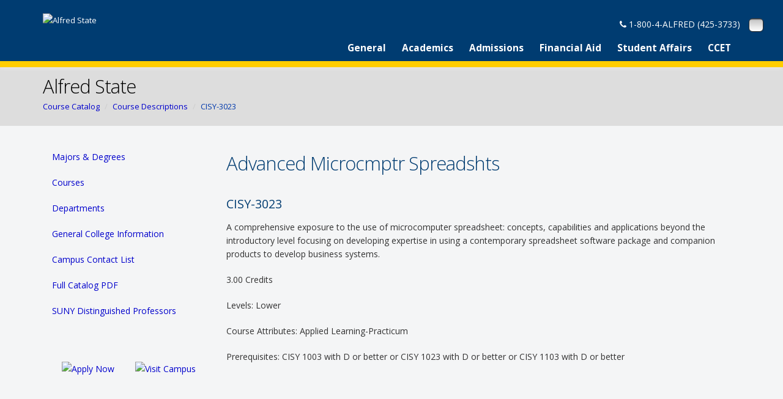

--- FILE ---
content_type: text/html; charset=UTF-8
request_url: https://catalog.alfredstate.edu/current/courses/courses-by-code.php?subject=cisy&courseCode=3023
body_size: 13324
content:
<!DOCTYPE HTML><html lang="en">
   <head>
      <meta http-equiv="Content-Type" content="text/html; charset=UTF-8">
      
<meta http-equiv='Content-Type' content="text/html; charset=ISO-8859-1" />
<meta http-equiv="Content-Security-Policy" content="upgrade-insecure-requests"/>
<meta charset='utf-8' />
<!-- mobile settings -->
<meta name='viewport' content='width=device-width,initial-scale=1' />

<!-- Google Tag Manager -->
<script>(function(w,d,s,l,i){w[l]=w[l]||[];w[l].push({'gtm.start':
new Date().getTime(),event:'gtm.js'});var f=d.getElementsByTagName(s)[0],
j=d.createElement(s),dl=l!='dataLayer'?'&l='+l:'';j.async=true;j.src=
'https://www.googletagmanager.com/gtm.js?id='+i+dl;f.parentNode.insertBefore(j,f);
})(window,document,'script','dataLayer','GTM-5W8SMZPL');</script>
<!-- End Google Tag Manager -->

<!-- WEB FONTS -->
<link href='https://fonts.googleapis.com/css?family=Open+Sans:300,400,700,800' rel='stylesheet' type='text/css' />

<link href='https://code.jquery.com/ui/1.11.1/themes/smoothness/jquery-ui.css' type='text/css' rel='stylesheet' />

<!-- CORE CSS -->
<link href='/_resources/plugins/bootstrap/css/bootstrap.min.css' rel='stylesheet' type='text/css' />
<link href='/_resources/css/font-awesome.css' rel='stylesheet' type='text/css' />

<!-- THEME CSS -->
<link href='/_resources/css/essentials.css' rel='stylesheet' type='text/css' />
<link href='/_resources/css/layout.css' rel='stylesheet' type='text/css' />
<link href='/_resources/css/layout-responsive.css' rel='stylesheet' type='text/css' />
<link href='/_resources/css/color_scheme/darkblue.css' rel='stylesheet' type='text/css' />
<link href='/_resources/css/print.css' rel='stylesheet' type='text/css' />
<link href='/_resources/css/overwrite.css' rel='stylesheet' type='text/css' />
<link href='/_resources/css/ou.css' rel='stylesheet' type="text/css"/>
<!-- Morenizr -->
<script type='text/javascript' src='/_resources/plugins/modernizr.min.js'></script>

<!-- style built into drupal -->
<style type="text/css">
	.element-invisible{
		display:none;
	}
</style>
      <title>Alfred State - Courses by ID</title>
   </head>
   <body>
      <header id="topHead" class="color">
         <div class="container"><p><a class="logo" href="http://www.alfredstate.edu/"> <img src="http://www.alfredstate.edu/themes/custom/asc/images/logo.png" alt="Alfred State" width="100%" /> </a></p>            <div class="region region-search"><form class="google-cse" action="/current/search-results.php" method="get" id="search-block-form" accept-charset="UTF-8">
	<h2 class="element-invisible">Search form</h2>
	<div class="container-inline">
		<div class="form-item form-type-textfield form-item-search-block-form">
			<label class="element-invisible" for="q">Search </label>
			<input title="Enter the terms you wish to search for." type="text" name="q" id="q" value="" size="15" maxlength="128" class="form-text" />
		</div>
		<div class="form-actions form-wrapper" id="edit-actions">
			<input type="submit" id="edit-submit" name="op" value="Search" class="form-submit" />
		</div>
		
	</div>
</form>
</div>
            <div id="call"><a class="skip-navigation" href="#page-title">skip navigation</a>
<i class="fa fa-phone"></i> 1-800-4-ALFRED (425-3733)</div>
         </div>
      </header>
      <header id="topNav" class="topHead">
         <div class="container"><button class="btn btn-mobile" data-toggle="collapse" data-target=".nav-main-collapse" aria-label="Mobile Menu"><i class="fa fa-bars"></i></button><div class="navbar-collapse nav-main-collapse collapse pull-right"><nav class="nav-main mega-menu">
<ul id="topMain" class="nav nav-pills nav-main scroll-menu">
<li class="dropdown"><a class="dropdown-toggle" href="/current/general-college-information/index.php">General</a>
<ul class="dropdown-menu"><!--<li><a href="/current/general-college-information/the-college.php">The College</a></li>
				<li><a href="/current/general-college-information/college-vision.php">College Vision</a></li>
				<li><a href="/current/general-college-information/college-mission.php">College Mission</a></li>
				<li><a href="/current/general-college-information/principles-of-community.php">Principles of Community</a></li>-->
<li><a href="/current/general-college-information/state-university-of-new-york.php">State University of New York </a></li>
<!--<li><a href="/current/general-college-information/degrees-and-accreditations.php">Degrees and Accreditations</a>
				<li><a href="/current/general-college-information/general-policies/index.php">General Policies</a></li>--></ul>
</li>
<li class="dropdown"><a class="dropdown-toggle" title="Academic Information" href="/current/academic-information/index.php">Academics</a>
<ul class="dropdown-menu">
<li><a href="/current/academic-information/internships-and-career-development.php">Internships and Career Development</a></li>
<li><a href="/current/academic-information/academic-assistance.php">Academic Assistance</a></li>
<li><a href="/current/academic-information/academic-minors.php">Academic Minors</a></li>
<li><a href="/current/academic-information/academic-regulations.php">Academic Regulations</a></li>
<li><a href="/current/academic-information/academic-transcripts.php">Academic Transcripts</a></li>
<li><a href="/current/academic-information/add-drop.php">ADD/DROP</a></li>
<li><a href="/current/academic-information/articulation-agreements.php">Articulation Agreements</a></li>
<li><a href="/current/academic-information/course-auditing.php">Course Auditing</a></li>
<li><a href="/current/academic-information/course-cancellation-policy.php">Course Cancellation Policy</a></li>
<li><a href="/current/academic-information/cross-registration.php">Cross Registration</a></li>
<li><a href="/current/academic-information/curriculum-changes.php">Curriculum Changes</a></li>
<li><a href="/current/academic-information/deans-list.php">Dean&rsquo;s List</a></li>
<li><a href="/current/academic-information/developmental-remedial-courses.php">Developmental/Remedial Courses</a></li>
<li><a href="/current/academic-information/employment-and-continuing-education.php">Employment and Continuing Education</a></li>
<li><a href="/current/academic-information/graduation-requirements.php">Graduation Requirements</a></li>
<li><a href="/current/academic-information/honor-societies.php">Honor Societies</a></li>
<li><a href="/current/academic-information/leave-of-absence-policies.php">Leave of Absence Policies</a></li>
<li><a href="/current/academic-information/records-office-website.php">Records Office Website</a></li>
<li><a href="/current/academic-information/rotc.php">ROTC</a></li>
<li><a href="/current/academic-information/student-demographic-information.php">Student Demographic Information</a></li>
<li><a href="/current/academic-information/student-portal.php" target="_blank" rel="noopener">Student Portal</a></li>
<li><a href="/current/academic-information/students-unable-to-attend-classes.php">Students Unable to Attend Classes</a></li>
<li><a href="/current/academic-information/transfer-credit.php">Transfer Credit</a></li>
<li><a href="/current/academic-information/veterans-information.php">Veterans Information</a></li>
<li><a href="/current/academic-information/withdrawals.php">Withdrawals</a></li>
</ul>
</li>
<li><a href="/current/admission-to-alfred-state/index.php">Admissions</a></li>
<li class="dropdown"><a class="dropdown-toggle" href="/current/financial-information/index.php">Financial Aid</a>
<ul class="dropdown-menu">
<li><a href="/current/financial-information/adjustments-to-bill.php">Adjustments to Bill</a></li>
<li><a href="/current/financial-information/college-costs.php">College Costs</a></li>
<li><a href="/current/financial-information/explanation-of-fees-payment-options.php">Explanation of Fees &amp; Payment options</a></li>
<li><a href="/current/financial-information/financial-aid.php">Financial Aid</a></li>
<li><a href="/current/financial-information/part-time-students.php">Part-time Students</a></li>
<li><a href="/current/financial-information/payment-options.php">Payment Options</a></li>
<li><a href="/current/financial-information/return-of-title-iv-funds.php">Return of Title IV Funds</a></li>
<li><a href="/current/financial-information/scholarships-available-at-alfred-state.php">Scholarships Available at Alfred State</a></li>
<li><a href="/current/financial-information/student-consumer-information.php">Student Consumer Information</a></li>
</ul>
</li>
<li><a href="/current/student-affairs/index.php">Student Affairs</a></li>
<li><a href="/current/community-education-and-training-ccet/index.php">CCET</a></li>
</ul>
</nav></div>
         </div>
      </header>
      <div id="wrapper">
         <header id="page-title">
            <div class="container">
               <h1>Alfred State</h1>
               <ul class="breadcrumb">
                  <li><a href="/current/">Course Catalog</a></li>
                  <li><a href="/current/courses/">Course Descriptions</a></li>
                  <li class="active"></li>
               </ul>
            </div>
         </header>
         <div class="row">
            <section class="container">
               <aside class="col-md-3">
                  <ul class="nav nav-list"><p><a class="active-trail active" href="http://www.alfredstate.edu/academics/majors">Majors &amp; Degrees</a></p>
<p><a href="/current/courses/index.php">Courses</a></p>
<p><a href="/current/department/index.php">Departments</a></p>
<p><a href="/current/general-college-information/index.php">General College Information</a></p>
<p><a href="/current/campus-contact-list.php">Campus Contact List</a></p>
<p><a href="/current/catalog.pdf">Full Catalog PDF</a></p>
<p><a href="/current/suny-distinguished-professors/index.php">SUNY Distinguished Professors</a></p>
<div id="block-asc-block-59">
<div class="request-info-links" title="Be a part of the family, instantly learn more about Alfred State, create your custom viewbook today!"><a href="https://www.alfredstate.edu/admissions/how-to-apply"><img class="request-info-learn" src="https://www.alfredstate.edu/themes/custom/asc/images/request-info-learn.png" alt="Apply Now" width="45%" /></a> <a href="https://www.alfredstate.edu/admissions/visit-us"><img class="request-info-visit" src="https://www.alfredstate.edu/themes/custom/asc/images/request-info-visit.png" alt="Visit Campus" width="45%" /></a> <a href="https://customviewbook.alfredstate.edu/wizard/?src=4"><img class="create-viewbook" src="https://www.alfredstate.edu/themes/custom/asc/images/create-viewbook.png" alt="Create Viewbook" /></a></div>
</div></ul>
               </aside>
               <div class="col-md-9">
                  <div class="ou_maincontent"></div>
                  <div id="jsLoader" class="col-md-2 col-md-offset-5"><img class="img-responsive" src="/_resources/images/loading.gif" alt="loading gif"></div>
               </div>
            </section>
         </div>
      </div>
      <footer>
         <div class="footer-bar">
            <div class="container"><span class="copyright"><img src="http://www.alfredstate.edu/files/images/tagline.png" width="200" alt="Hit the ground running... Logo" />
</span><a class="toTop" href="#topNav">BACK TO TOP <i class="fa fa-arrow-circle-up"></i></a></div>
         </div>
      </footer>
      <!-- JAVASCRIPT FILES -->
<script language='javascript' type='text/javascript' src='https://code.jquery.com/jquery-latest.min.js'></script>
<script language='javascript' type='text/javascript' src='https://ajax.googleapis.com/ajax/libs/jqueryui/1.11.1/jquery-ui.min.js'></script>

<script type='text/javascript' src='/_resources/plugins/jquery.appear.js'></script>

<script type='text/javascript' src='/_resources/plugins/bootstrap/js/bootstrap.min.js'></script>	

<script type='text/javascript' src='/_resources/js/scripts.js'></script>
<script src="/_resources/js/direct-edit.js"></script><script>
				dataLocation = "https://catalog.alfredstate.edu/current/_data/scr0007.xml";
			</script><script type="text/javascript" src="/_resources/js/courses.js"></script><script type="text/javascript" src="/_resources/js/vendor/defiant.js"></script><script type="text/javascript" src="/_resources/js/vendor/jquery.xml2json.js"></script><script type="text/javascript" src="/_resources/js/vendor/mustache.min.js"></script><script id="course_template" type="x-tmpl-mustache"><div class="course-details"><h2></h2><div class="row"><div class="col-md-12">
							{{#0.Subj_Code}}
							<h4>
								{{0.Subj_Code}}-{{0.Course}}
							</h4>
							{{/0.Subj_Code}}
							{{#0.Description}}
							<p>
								{{0.Description}}
							</p>
							{{/0.Description}}
							{{#0.Credits}}
							<p>
								{{0.Credits}}

							</p>
							{{/0.Credits}}
							{{#0.Level}}
							<p>
								Levels: {{0.Level}}
							</p>
							{{/0.Level}}
							{{#0.Schedule}}
							<p>
								Schedule Types:
							</p>
							{{/0.Schedule}}
							{{#0.Attributes}}
							<p>
								Course Attributes: {{0.Attributes}}
							</p>
							{{/0.Attributes}}
							<p>
								Prerequisites: {{0.Prereqs}}
							</p></div></div></div></script><a id="de" href="https://a.cms.omniupdate.com/11/?skin=oucampus&amp;account=suny-alfred&amp;site=catalog&amp;action=de&amp;path=/current/courses/courses-by-code.pcf"></a><!-- ouc:info uuid="0ecdd3eb-ed76-4726-b6ce-6e177a7344d3"/ --></body>
</html>

--- FILE ---
content_type: text/css
request_url: https://catalog.alfredstate.edu/_resources/css/color_scheme/darkblue.css
body_size: 6679
content:
/** Colors
	#003C71	= blue
	#FFCD00	= darker blue
	#454b56	= brighter blue
	#014ECD	= darkblue
	#FFCD00	= darker darkblue
	#239ee0	= brighter darkblue
 **************************************************************** **/
 .md-item-wrap{
-webkit-box-shadow: 0px 36px 23px -25px rgba(50, 50, 50, 0.95);
-moz-box-shadow:    0px 36px 23px -25px rgba(50, 50, 50, 0.95);
box-shadow:         0px 36px 23px -25px rgba(50, 50, 50, 0.95);
 }
	/* theme main color [blue] */
	h1,h2,h3,h4,h5,h6,
	.divider.dark .fa,
	.divider.white .fa,
	div.tabs ul.nav-tabs li.active a,
	h4.panel-title a,
	div.toggle > label,
	.noimg-slider h1,
	.noimg-slider p,
	.list-icon li:before,
	.styleColor {
		color:#003C71;
	}
	#slider h2,
	#slider .image-caption .inner p.dark,
	div.price-table.popular,
	.styleBackground {
		color:#fff;
		background-color:#003C71;
	}
	/* overlay two colors */
	.overlay.color1 {
		background:rgba(41,47,56,0.8) !important;
	}
	.overlay.color2 {
		background:rgba(25,128,182,0.8) !important;
	}
	/*header#page-title{
		background-color:#FFCD00 !important;
	}*/
	header#topNav{
		background-color:#003C71 !important;
		border-bottom: #FFCD00 10px solid;
	}
	footer .footer-content {
		background-color:#003C71;
	}
	footer .column.logo {
		background-color:#FFCD00;
	}
	footer .footer-bar {
		background-color:#FFCD00;
	}
	.footer-bar{
		color:#FFCD00;
	}
	.footer-bar a:hover, .footer-bar a{
		color:#003C71;
	}
	header#topNav nav ul.nav-main ul.dropdown-menu {
		background-color: #000 !important;
	}
	header#topNav nav ul.nav-main > li:hover > a{
		color:#FFCD00 !important;
		font-weight:700;
	}
	header#topNav nav ul.nav-main > li > a{
		color:#fff !important;
		font-weight:700;
	}
	header#topNav nav ul.nav-main ul.dropdown-menu > li:hover > a{
		color:#000;
	}
	header#topNav nav.mega-menu ul.nav-main li.mega-menu-item ul.sub-menu a:hover{
		color:#000 !important;
	}
	footer {
		color:#fff !important;
	}
	a.label{
		color:#003C71;
	}
	a.label:hover{
		color:#FFCD00 !important;
	}
	.label-default {
		background-color: #FFCD00;
	}
	.label-default {
		border: 1px solid #003C71;
		padding: 0.3em 0.7em 0.4em;
	}
	a.label-default:hover{
		background-color:#000 !important;
	}
	.logo-content h4{
		display:none;
	}
	.breadcrumb>.active{
		color:#6699ff !important;
	}
	p, ol li, ul li {
		color: #333 !important;
	}
	footer p, footer ol li, footer ul li {
		color: #fff !important;
	}
	footer .footer-bar .toTop{
		border-left:none !important;
	}
	footer .footer-content {
		border-top:none !important;
	}
	/* second color [orange] */
	a, .styleSecondColor, 
	.list-icon.color li:before,
	.item-box-desc small,
	p.dropcap:first-letter,
	ul.pagination a,
	ul.pagination a:hover,
	ul.pagination li.active .fa,
	ul.star-rated.styleSecondColor li i,
	.tp-catpion a,
	.divider.styleColor .fa {
		color:#003C71;
	}
	ul .nav .nav-list li a:hover{
		color:#0000cc;
	}
	#slider .btn.btn-default {
		color:#014ECD !important;
	}

	a:hover, a:active, a {
		color:#0000cc;
	}


	#slider h3, .styleSecondBackground,
	.list-icon.color.circle li:before,
	.featured-box-minimal i.fa,
	.label-primary,
	div.featured-box i.fa,
	.progress-bar-primary,
	ul.pagination li.active a:hover,
	ul.pagination li.active a,
	ul.isotope-filter li.active a,
	ul.isotope-filter li.active a:hover,
	i.featured-icon,
	p.dropcap.color:first-letter,
	.blog-timeline .timeline-item .item-date span,
	ul.nav-pills li.active a,
	.modal-header {
		background-color:#014ECD;
	}

	.styleSecondBackground,
	.styleSecondBackground h1,
	.styleSecondBackground h2,
	.styleSecondBackground h3,
	.styleSecondBackground h4,
	.styleSecondBackground h5,
	.styleSecondBackground h6,
	.styleSecondBackground p {
		color:#fff;
	}

	/* Top Nav  */
	header#topNav nav ul.nav-main > li:hover > a, 
	header#topNav nav ul.nav-main li.active > a, 
	header#topNav nav ul.nav-main li.active > a:hover, 
	header#topNav nav ul.nav-main li.active > a:focus, 
	header#topNav nav ul.nav-main li.active i.icon-caret-down {
		color:#003C71; 					/* active|hover color */
	}
	header#topNav nav.mega-menu ul.nav-main li.mega-menu-item ul.dropdown-menu,
	header#topNav nav ul.nav-main ul.dropdown-menu {
		background-color: #003C71; 		/* dropdown background color */
	}
	header#topNav nav.mega-menu ul.nav-main li.mega-menu-item:hover ul.sub-menu li:hover a:hover,
	header#topNav nav ul.nav-main ul.dropdown-menu li:hover > a {
		background-color: #FFCD00; 		/* hover background color */
	}
	header#topNav nav ul.nav-main li.dropdown:hover > a:after {
		border-bottom:#003C71 10px solid;/* arrow color */
	}
	header#topNav nav.mega-menu ul.nav-main li.mega-menu-item .mega-menu-sub-title {
		color: #ffffff; 				/* mega menu subtitle */
	}
	header#topNav nav.mega-menu ul.nav-main li.mega-menu-item ul.sub-menu a,
	header#topNav nav ul.nav-main ul.dropdown-menu > li > a {
		color: #CACACA; 				/* link color */
	}

	/* top Head */
	header#topHead.color {
		color:#fff;
		background-color:#003C71;
	}
	header#topHead.color a {
		color:#fff;
	}

	header#page-title {
		color:#000000;
	}
	header#page-title h1,
	header#page-title h2 {
		color:#000000;
	}


	/* Buttons */
	.btn-default {
		border:#014ECD 2px solid;
	}
	.btn-default:hover, .btn-default:active, .btn-default:focus {
		border:#FFCD00 2px solid;
	}
	.btn-primary {
		background-color:#014ECD;
	}
	.btn-primary:hover, .btn-primary:active, .btn-primary:focus {
		border:rgba(255,255,255,0) 2px solid;
		background-color:#FFCD00;
	}

	
	/* Toggle */
	div.toggle.active > label {
		color:#fff;
		background-color:#014ECD;
	}

	/* Panels */

	.panel-primary .panel-heading {
		background-color:#014ECD;
		border-bottom:#014ECD 1px solid;
	}
	.panel-body {
		background-color:#fff;
		-webkit-border-bottom-right-radius: 6px;
		-webkit-border-bottom-left-radius: 6px;
		-moz-border-radius-bottomright: 6px;
		-moz-border-radius-bottomleft: 6px;
		border-bottom-right-radius: 6px;
		border-bottom-left-radius: 6px;
	}

	/* Featured Box */
	div.featured-box i.fa:after {
		border-color:#014ECD;
	}
	div.featured-box.nobg.border-only i.fa {
		color:#014ECD;
		border-color:#014ECD;
	}
	
	/* Featured Icons */
	i.featured-icon,
	i.featured-icon:after {
		border:#014ECD 1px solid;
	}
	i.featured-icon.empty {
		color:#014ECD !important;
	}

	/* Popover */
	.popover-title {
		color:#fff;
		background-color:#014ECD;
	}

	/* testimonials */
	.testimonial.color1 p,
	.testimonial.color1 cite {
		color:#fff;
		background-color:#003C71;
	}
	.testimonial.color2 p,
	.testimonial.color2 cite {
		color:#fff;
		background-color:#014ECD;
	}

	/* OWL Carousel */
	.owl-theme .owl-controls .owl-buttons div {
		color:#014ECD;
	}

	/* slider */
	#slider li .noimg-slider h1{
		color:#003C71 !important;
	}

	#slider li.styleBackground .noimg-slider,
	#slider li.styleBackground h1,
	#slider li.styleBackground h2,
	#slider li.styleBackground p {
		color:#fff !important;
	}

--- FILE ---
content_type: text/css
request_url: https://catalog.alfredstate.edu/_resources/css/print.css
body_size: 1599
content:
/**
 * @file
 * Print styling
 *
 * We provide some sane print styling for Drupal using Zen's layout method.
 */

/**
 * By importing this CSS file as media "all", we allow this print file to be
 * aggregated with other stylesheets, for improved front-end performance.
 */
@media print {
	body *{
		visibility:visible;
	}
  /* Underline all links. */
  a:link,
  a:visited {
    text-decoration: underline !important;
  }

  /* Don't underline header. */
  a:link.header__site-link,
  a:visited.header__site-link {
    text-decoration: none !important;
  }
  
  /* Hide side nav */
  .nav-list {
	  display:none;
  }
  

  /* Un-float the content. */
  #content {
    float: none !important;
    width: 100% !important;
    margin: 0 !important;
    padding: 0 !important;
  }

  /* Turn off any background colors or images. */
  body,
  #page,
  #main,
  #content {
    color: #000;
    background-color: transparent !important;
    background-image: none !important;
  }
  .view-whats-happening-events .owl-item{
	  width:49%;
  }
  .view-what-s-happening-full .col-md-6{
	  width:100% !important;
  }
  .view-what-s-happening-full .owl-item{
	  clear:both;
  }
  h1,h2,h3,h4,h5{
	  padding:10px 0px 10px 0px;
	  font-weight:bold;
	  page-break-after: avoid;
  }
  ul{
	  padding-left:40px;
  }

  /* Hide sidebars and nav elements. */
  #skip-link,
  #toolbar,
  #navigation,
  .region-sidebar-first,
  .region-sidebar-second,
  #footer,
  footer,
  .breadcrumb,
  .tabs,
  .action-links,
  .links,
  .book-navigation,
  .forum-topic-navigation,
  .pager,
  .md-slide-wrap,
  #topHead,
  #showSwitcher,
  #switcher,
  #whats-happening + .col-md-6,
  #fast-790,
  #fast-480,
  .print_html,
  .feed-icons {
    visibility: hidden !important;
    display: none !important;
  }
}


--- FILE ---
content_type: text/css
request_url: https://catalog.alfredstate.edu/_resources/css/overwrite.css
body_size: 50533
content:
/* --- overwrite styleswitcher.css ---*/
/* --- --------------------------- ---*/
footer .column.logo{
	height:330px;
}
table{
font-size: 14px;
}
.item-box img{
width:100%;
height:auto;
}
#info-block, #alert-block{
	text-align: center;
	margin-bottom: -20px;
}
/* Buttons */
	.action .default {
		border:#003C71 2px solid;
	}
	.action .default:hover, .action .default:active, .action .default:focus {
		border:#003C71 2px solid;
	}
.action .default{
		background-color:#003C71;
	}
	.action .default:hover, .action .default:active, .action .default:focus {
		border:rgba(255,255,255,0) 2px solid;
		background-color:#FFCD00;
		color:#000;
	}
.action .default{
    padding: 5px 10px;
    font-size: 12px;
    line-height: 1.5;
	color: #fff;
	font-weight: 400;
    border-radius: 3px;
}
.action .default, .action .default:hover {
    padding: 6px 16px;
}
.video-embed-field-responsive-video:after{
    padding-bottom:20px !important;
}
div.paragraph--type--faq.active > .label:before {
    border: 6px solid transparent;
    border-bottom-color: #fff;
    right: 14px;
    margin-top: -10px;
}
div.paragraph--type--faq > .label p {
	white-space: normal;
}
div.paragraph--type--faq > .label {
    color: #333;
    background: #fff;
    cursor: pointer;
    font-size: 16px;
    font-weight: normal;
    padding: 10px 20px;
    position: relative;
    display: block;
    -webkit-border-radius: 6px;
    -moz-border-radius: 6px;
    border-radius: 6px;
    -webkit-transition: all .10s ease-out;
    -moz-transition: all .10s ease-out;
    -o-transition: all .10s ease-out;
    transition: all .10s ease-out;
    -webkit-touch-callout: none;
    -webkit-user-select: none;
    -khtml-user-select: none;
    -moz-user-select: none;
    -ms-user-select: none;
    user-select: none;
}
div.paragraph--type--faq > .label:before {
    content: '';
    border: 6px solid transparent;
    border-top-color: inherit;
    position: absolute;
    top: 50%;
    right: 14px;
    margin-top: -3px;
}
div.paragraph--type--faq {
    margin: 10px 0 0;
    position: relative;
    clear: both;
}
div.paragraph--type--faq div.toggle-content {
    border: 0;
    display: none;
    background: #fff;
    margin-top: -5px;
    padding: 15px 20px;
    -webkit-border-radius: 0 0 6px 6px;
    -moz-border-radius: 0 0 6px 6px;
    border-radius: 0 0 6px 6px;
}
div.paragraph--type--faq > .label {
    padding: 10px 20px !important;
}
   
div.paragraph--type--faq > .label p{
    color: #003C71 !important;	
	margin: 0;
	text-align: left;
}
div.paragraph--type--faq.active > .label,  div.paragraph--type--faq.active > .label p, div.paragraph--type--faq.active > .label:hover,  div.paragraph--type--faq.active > .label p:hover{
    color: #fff !important;
    background-color: #014ECD;
}
.node--type-faq{
	padding-bottom:15px;
}
footer .footer-content {
    border-top: none !important;
    height: 570px;
}
.col-md-3 .navigation ul{
	padding: 0;
	margin: 0;
	list-style-type: none;
}
.col-md-3 .navigation ul li{
    padding: 0;
    border-bottom: #ccc 1px dotted;	
	display: inline-block;
	width:100%;
}
.col-md-3 .navigation ul li a{
	display:block;
	padding: 10px 15px;
	width:100%;
}
.col-md-3 .navigation ul li > a:hover, .col-md-3 .navigation ul li > a:focus {
    text-decoration: none;
    background-color: #eee;
}
.whats-happening-news .owl-pagination{
	margin-bottom:15px;
}
.view-Faculty-Directory .js-form-item{
	float: left;
    padding: .5em 1em 0 0;
} 
.view-Faculty-Directory .social .fa{
	padding-top: 8px;
} 
.view-Faculty-Directory #edit-actions{
	clear:both;
}
.cp_uploadfile-button {
       background: #003a70 none repeat scroll 0 0 !important;
       border: 1px solid #003a70 !important;
 }
.users-area > div:nth-of-type(2){
	padding-top:25px;
}
.users-area div > div:nth-of-type(1){
	font-weight:bold;
	float:left;
	padding-right:10px;
}
.with-label > div:nth-of-type(1) {
    font-size: 18px;
    margin: 20px 0 10px 0;
}
.whats-happening-img{
	padding-bottom:15px;
}
.whats-happening-img img{
	float:left;
	width:50%;
	padding:0;
}
.whats-happening-video{
	padding-bottom:0px;
}
.whats-happening-video{
	float:left;
	width: 96.5%;
	padding:0;
}
.whats-happening-image-bar{
	padding-bottom:0px;
}
.whats-happening-image-bar{
	width:100%;
	padding:0;
}
.whats-happening-image-bar img{
	width:16.66666666666667%;
	padding-right:10px;
	float:left;
}
@media only screen and (max-width: 790px){	
	.whats-happening-image-bar img{		
		width:33.3333%;
	}
}

*::-webkit-media-controls-panel {
  display: none!important;
  -webkit-appearance: none;
}

/* Old shadow dom for play button */

*::-webkit-media-controls-play-button {
  display: none!important;
  -webkit-appearance: none;
}

/* New shadow dom for play button */

/* This one works! */

*::-webkit-media-controls-start-playback-button {
  display: none!important;
  -webkit-appearance: none;
}
a.divLink {
    position: absolute;
    width: 100%;
    height: 100%;
	min-width:540px;
	min-height:150px;
    top: 0;
    left: 0;
    text-decoration: none;
    /* Makes sure the link doesn't get underlined */
    z-index: 100;
    /* raises anchor tag above everything else in div */
    background-color: white;
    /*workaround to make clickable in IE */
    opacity: 0;
    /*workaround to make clickable in IE */
    filter: alpha(opacity=0);
    /*workaround to make clickable in IE */
}
#top-navigation{
	float:right;	
}
#top-navigation li:before {
  content: "\f105"; /* FontAwesome Unicode */
  font-family: FontAwesome;
	color:white;
}
.navbar{
	min-height:15px !important;
}
#slider-block .block-md-slider{
	background: #ddd;
	padding-bottom: 11px;
}
#slider-block .block-md-slider .content{
	-webkit-box-shadow: 0px 36px 23px -25px rgba(50, 50, 50, 0.95); 
    -moz-box-shadow: 0px 36px 23px -25px rgba(50, 50, 50, 0.95);
    /* box-shadow: 0px 36px 23px -25px rgba(50, 50, 50, 0.95); */
	margin-bottom:25px;
}
.col-md-9 .block-md-slider{
	padding-bottom: 11px;
}
.col-md-9 .block-md-slider .content{
	-webkit-box-shadow: 0px 36px 23px -25px rgba(50, 50, 50, 0.95); 
    -moz-box-shadow: 0px 36px 23px -25px rgba(50, 50, 50, 0.95);
    /* box-shadow: 0px 36px 23px -25px rgba(50, 50, 50, 0.95); */
	margin-bottom:25px;
}
.col-md-9 .block-md-slider img{
	padding: 0;
}
.form-actions{
	display:block !important;
}
.menu-toggle{
	display: none;
}
#showSwitcher {	
	top:190px;
	background:none;
	border:none;
	box-shadow:none;
	padding: 5px 8px 5px 7px;
	width:55px;
}
#hideSwitcher{
	background-color:transparent;
}
#hideSwitcher .fa-power-off{
	margin:0px 5px 0px 0px;
	font-size:20px;
}
#switcher{
	z-index:1000;
}
.float-right{
	float:right;
}
/* --- /overwrite styleswitcher.css ---*/
/* --- ---------------------------- ---*/
/*.webform-container-inline div, .webform-container-inline div.form-item{
	display:block;
}*/
.webform-container-inline label{
	display:block !important;
}
.webform-container-inline .form-item label, .webform-container-inline input{
	display:inline !important;
}
.form-type-checkbox, .form-type-radio{
	display:block !important;
}

.gap-date{
	float:left;
	padding-right:10px;
	padding-bottom:10px;
	padding-top:10px;
}
#webform-client-form-20600 #webform-component-entire-time-frame{
	clear:both;
	padding-top:15px;
}
/* --- overwrite TB Megamenu css ---*/
/* --- ------------------------- ---*/
.tb-megamenu .nav-collapse.collapse.in{
	max-height:400px !important;
	overflow:auto !important;
}
.tb-megamenu [class^="icon-"], .tb-megamenu [class*=" icon-"]{
	background-position: -337px -50px;
}
header#topNav div.nav-collapse{
	background-color:#000;
}
.tb-megamenu .mega-inner, .tb-megamenu .span12.mega-col-nav .mega-inner{
	background-color:#000;
}
.tb-megamenu .btn:hover i{
	margin-left: -5px;
}
.tb-megamenu{
	filter:none;
}
.tb-megamenu .btn{
	font-size:inherit;
}
.tb-megamenu .btn:first-child{
	float:right;
	height:42px;
	width:42px;
	margin-top:-10px;
	z-index:1000 !important;
	
}
.tb-megamenu .nav-collapse{
	display:block;
	background-color:transparent;
}
.block-we-megamenu {
	background:none;
	width: 820px;
	float: right;	
}
.navbar-default{
	background-color:#003c71;
	border-color: #003c71;
}
.region-we-mega-menu .nav > li > a{
	color:#fff;
	padding:8px 10px;
}
.region-we-mega-menu .nav > li.dropdown.open.active > a:hover, .region-we-mega-menu .nav li.dropdown.open > .dropdown-toggle, .region-we-mega-menu .nav > li > a:hover,.region-we-mega-menu .nav li.dropdown.active > .dropdown-toggle, .region-we-mega-menu .nav li.dropdown.open.active > .dropdown-toggle, .region-we-mega-menu .nav-collapse .nav > li.active > a:hover{
	color:#ffcc00;
	background-color:transparent;
	border:0px;
}
.tb-megamenu .dropdown-menu .active > a, .tb-megamenu .dropdown-menu .active > a:hover{
	background-color:#ffcc00;
}
.region-we-mega-menu .nav > li > a {
	background:none;
	border:0px;
}
.tb-megamenu .mega-inner, .tb-megamenu .span12.mega-col-nav .mega-inner{
	padding:0px;
}
.tb-megamenu .mega-inner a, .tb-megamenu .span12.mega-col-nav .mega-inner a{
	padding:5px 5px 5px 10px;
}
.tb-megamenu .dropdown-menu li > a:hover, .tb-megamenu .dropdown-menu li > a:focus, .tb-megamenu .dropdown-submenu:hover > a, .tb-megamenu .dropdown-menu .active > a, .tb-megamenu .dropdown-menu .active > a:hover {
	color:#000;
	background-color: #ffcc00;
	background-image: -moz-linear-gradient(top,#ffcc00,#ffcc00);
	background-image: -webkit-gradient(linear,0 0,0 100%,from(#ffcc00),to(#ffcc00));
	background-image: -webkit-linear-gradient(top,#ffcc00,#ffcc00);
	background-image: -o-linear-gradient(top,#ffcc00,#00ffcc00);
	background-image: linear-gradient(to bottom,#ffcc00,#ffcc00);
	background-repeat: repeat-x;
	filter: progid:DXImageTransform.Microsoft.gradient(startColorstr='#ffcc00', endColorstr='#ffcc00', GradientType=0);
}
.tb-megamenu .nav .open>a:focus{
	border-top:1px solid #000;
}
.tb-megamenu .nav{
	float:right;
}
.tb-megamenu .mega-nav > li:first-child > a, .tb-megamenu .dropdown-menu .mega-nav > li:first-child > a {
	padding-top: 5px;
	margin-top: 7px;
}
.tb-megamenu .nav .open>a,.tb-megamenu .nav .open>a:hover,.tb-megamenu .nav .open>a:focus, .we-mega-menu-li, .we-mega-menu-row, .we-mega-menu-submenu-inner{
	background-color:#000;
	border-color:#000;
}
.we-mega-menu-submenu{
	padding: 0;
	min-width: 19.5rem;
}
.we-mega-menu-ul > .we-mega-menu-li > a, .we-mega-menu-submenu li.we-mega-menu-li a{
	font-size:1em;
	font-w: bold;
}
.we-mega-menu-ul > .we-mega-menu-li.active > a, .we-mega-menu-ul > .we-mega-menu-li.active > a:hover, .we-mega-menu-ul > .we-mega-menu-li.active > a:focus, .we-mega-menu-ul > .we-mega-menu-li.active-trail > a, .we-mega-menu-ul > .we-mega-menu-li.active-trail > a:hover, .we-mega-menu-ul > .we-mega-menu-li.active-trail > a:focus {

    background-color: none;
    color: #fff;
    border: 0 none;

}
.we-mega-menu-submenu > .we-mega-menu-submenu-inner{
	min-height: 0;
}
.we-mega-menu-ul .dropdown-menu > a::before, .we-mega-menu-ul .dropdown-menu > a::after, .we-mega-menu-ul .dropdown-menu > span::before, .we-mega-menu-ul .dropdown-menu > span::after{
	left: 0;
	right: 0;
	opacity: 100;
}
.tb-megamenu .nav > .active > a, .tb-megamenu .nav > .active > a:hover, .tb-megamenu .nav > .active > a:focus{
	background-color:#003C71;
}
.tb-megamenu .nav > .active > a{
	color:#ffcc00;
}
.tb-megamenu .nav > li > a:hover, .tb-megamenu .nav > li > a:focus{
	background-color:#003C71;
}
.tb-megamenu .nav li.dropdown.open > .dropdown-toggle{
	background-color:#003C71;
}
.nav .open>a, .nav .open>a:hover, .nav .open>a:focus{
	border-color:transparent;
}
.tb-megamenu .dropdown-menu li > a:hover, .tb-megamenu .dropdown-menu li > a:focus, .tb-megamenu .dropdown-submenu:hover > a, .tb-megamenu .dropdown-menu .active > a, .tb-megamenu .dropdown-menu .active > a:hover{
	background-image:none;
	background-color:#ffcc00 !important;
}
.tb-megamenu .dropdown-menu{
	border-bottom:0px;
	background-color:#000;
}
.tb-megamenu .dropdown-menu li > a{
	color:#aaa;
	border-top:1px solid #aaa;
}


/* --- /overwrite TB Megamenu css ---*/
/* --- -------------------------- ---*/
/* --- overwrite TB Megamenu css ---*/
/* --- ------------------------- ---*/
.tb-megamenu .nav-collapse.collapse.in{
	max-height:400px !important;
	overflow:auto !important;
}
.tb-megamenu [class^="icon-"], .tb-megamenu [class*=" icon-"]{
	background-position: -337px -50px;
}
header#topNav div.nav-collapse{
	background-color:#000;
}
.tb-megamenu .mega-inner, .tb-megamenu .span12.mega-col-nav .mega-inner{
	background-color:#000;
}
.tb-megamenu .btn:hover i{
	margin-left: -5px;
}
.tb-megamenu{
	filter:none;
}
.tb-megamenu .btn{
	font-size:inherit;
}
.tb-megamenu .btn:first-child{
	float:right;
	height:42px;
	width:42px;
	margin-top:-10px;
	z-index:1000 !important;
	
}
.tb-megamenu .nav-collapse{
	display:block;
	background-color:transparent;
}
.tb-megamenu {
	background:none;
	width: 820px;
	float: right;
}
.tb-megamenu .nav > li > span.tb-megamenu-no-link {
    border-bottom: 0;
	border-right: 0;
	border-top: 0;
	color: #fff;
	font-weight: bold;
	padding: 8px 10px;
	text-shadow: none;
}
.tb-megamenu .nav > li > a:focus,.tb-megamenu .nav > li > span.tb-megamenu-no-link:focus, .tb-megamenu .nav > li > span.tb-megamenu-no-link:hover{
	color: #ffcc00;
}
.tb-megamenu .nav > li > a{
	color:#fff;
	padding:8px 10px;
}
.tb-megamenu .nav > li > span.tb-megamenu-no-link:focus, .tb-megamenu .nav > li > span.tb-megamenu-no-link:hover{
	background-color: #003C71;
}
.tb-megamenu .nav > li.dropdown.open.active > a:hover, .tb-megamenu .nav li.dropdown.open > .dropdown-toggle, .tb-megamenu .nav > li > a:hover,.tb-megamenu .nav li.dropdown.active > .dropdown-toggle, .tb-megamenu .nav li.dropdown.open.active > .dropdown-toggle, .tb-megamenu .nav-collapse .nav > li.active > a:hover{
	color:#ffcc00;
	background-color:transparent;
	border:0px;
}
.tb-megamenu .dropdown-menu .active > a, .tb-megamenu .dropdown-menu .active > a:hover{
	background-color:#ffcc00;
}
.tb-megamenu .nav > li > a {
	background:none;
	border:0px;
}
.tb-megamenu .mega-inner, .tb-megamenu .span12.mega-col-nav .mega-inner{
	padding:0px;
}
.tb-megamenu .mega-inner a, .tb-megamenu .span12.mega-col-nav .mega-inner a{
	padding:5px 5px 5px 10px;
}
.tb-megamenu .dropdown-menu li > a:hover, .tb-megamenu .dropdown-menu li > a:focus, .tb-megamenu .dropdown-submenu:hover > a, .tb-megamenu .dropdown-menu .active > a, .tb-megamenu .dropdown-menu .active > a:hover {
	color:#000;
	background-color: #ffcc00;
	background-image: -moz-linear-gradient(top,#ffcc00,#ffcc00);
	background-image: -webkit-gradient(linear,0 0,0 100%,from(#ffcc00),to(#ffcc00));
	background-image: -webkit-linear-gradient(top,#ffcc00,#ffcc00);
	background-image: -o-linear-gradient(top,#ffcc00,#00ffcc00);
	background-image: linear-gradient(to bottom,#ffcc00,#ffcc00);
	background-repeat: repeat-x;
	filter: progid:DXImageTransform.Microsoft.gradient(startColorstr='#ffcc00', endColorstr='#ffcc00', GradientType=0);
}
.tb-megamenu .nav .open>a:focus{
	border-top:1px solid #000;
}
.tb-megamenu .nav{
	float:right;
}
.tb-megamenu .mega-nav > li:first-child > a, .tb-megamenu .dropdown-menu .mega-nav > li:first-child > a {
	padding-top: 5px;
	margin-top: 7px;
}
.tb-megamenu .nav .open>a,.tb-megamenu .nav .open>a:hover,.tb-megamenu .nav .open>a:focus{
	background-color:#000;
	border-color:#000;
}
.tb-megamenu .nav > .active > a, .tb-megamenu .nav > .active > a:hover, .tb-megamenu .nav > .active > a:focus{
	background-color:#003C71;
}
.tb-megamenu .nav > .active > a{
	color:#ffcc00;
}
.tb-megamenu .nav > li > a:hover, .tb-megamenu .nav > li > a:focus{
	background-color:#003C71;
}
.tb-megamenu .nav li.dropdown.open > .dropdown-toggle{
	background-color:#003C71;
}
.nav .open>a, .nav .open>a:hover, .nav .open>a:focus{
	border-color:transparent;
}
.tb-megamenu .dropdown-menu li > a:hover, .tb-megamenu .dropdown-menu li > a:focus, .tb-megamenu .dropdown-submenu:hover > a, .tb-megamenu .dropdown-menu .active > a, .tb-megamenu .dropdown-menu .active > a:hover{
	background-image:none;
	background-color:#ffcc00 !important;
}
.tb-megamenu .dropdown-menu{
	border-bottom:0px;
	background-color:#000;
}
.tb-megamenu .dropdown-menu li > a{
	color:#aaa;
	border-top:1px solid #aaa;
}


/* --- /overwrite TB Megamenu css ---*/
/* --- -------------------------- ---*/
/* --- overwrite essentials.css ---*/
/* --- ------------------------ ---*/
.owl-carousel .owl-caption {
	background:rgba(0,0,0,0.7);
}
/*.owl-item div div{
	padding:0px 5px 0px 5px;
}*/
footer .footer-content h2 {
	color: #fff;
	font-weight: 200;
	font-size: 20px;
	margin-bottom: 10px;
}
footer .footer-content select {
	height: 23px;
	padding: 0px 0px 0px 25px 
}
footer .footer-content #google_translate_element_pages{
	padding-top:20px;
}
#switcher h2.block-title{
	font-size:1.5em;
	margin:10px 0px 5px 0px;
}
footer a:focus {
	color: #fc0;
}
/* --- /overwrite essentials.css ---*/
/* --- ------------------------- ---*/

/* --- overwrite owl.carousel.css ---*/
/* --- -------------------------- ---*/
.owl-carousel .owl-caption p{
	color:#fff !important;
}
/* --- /overwrite owl.carousel.css ---*/
/* --- --------------------------- ---*/

/* --- overwrite layout.css ---*/
/* --- -------------------- ---*/
.toolbar-drawer header#topHead{
	top:60px;
}
.toolbar-drawer header#topNav.topHead{
	top:96px;
}
#wrapper label, #wrapper .label{
	display:block;
	padding:5px 0 0 0;
	margin:0;
}
div.toggle > label{
	padding:10px 20px !important;
}
.item-box.fixed-box .item-box-desc p{
	overflow:auto;
}
.float-left{
	float:left;
	padding:20px 0px 0px 0;
}
.field-label{
	font-weight:bold;
}
.webform-client-form input[type="radio"], .webform-client-form input[type="checkbox"]{
	float:none;
}
.view-news-archive h2{
	font-size:1em;
	margin: 10px 0 0px 0;
	line-height: 18px;
	font-weight: 400;
	letter-spacing: normal;
}
.vm-container{
	margin: 0px auto 0 auto;
}
.owl-item div div .mejs-inner{
	padding:0px;
}
.hide{
	display:none;
}
#google-cse-results iframe{
	width:100%;
}
#edit-submit--2{
	display:none;
}
.no-link > a{
	cursor: default;
}
a h5{
	color:#0000cc;
}
.item-box.fixed-box figure{
	max-height:344px;
}
#wrapper{
	/*background-image: url('/sites/default/files/background.jpg');
	background-repeat: no-repeat;
	background-attachment: fixed;
	 background-size: contain; 
	background-size: cover;*/
}
table{
	margin-bottom:15px;
}
td, th{
	padding:5px 15px 5px 0px;
}
/* Admin toolbar, header, and overlay fix */
.logged-in .region-page-top + #home + #topHead{
	margin-top:64px;
}
.logged-in .region-page-top + #home + #topHead + #topNav{
	margin-top:64px;
}
.logged-in .region-page-top + #home + #topHead + #topNav + #header_shadow + #switcher, .region-page-top + #home + #topHead + #topNav + #header_shadow + #switcher #hideSwitcher{
	padding-top:40px;
}
#overlay-container, .overlay-modal-background, .overlay-element{
	z-index:99;
}
#overlay-container .overlay-active{
	padding-top:130px;
}
.breadcrumb>.active {
	color:#0039ac !important;
}
/* social icons */
a.anchor{ 
	display:inline-block; 
	width:40px; height:40px; 
	line-height:40px; 
	font-size:21px; 
	text-align:center; 
	background:rgba(0,0,0,0.3); 
	color:#fff; 
	margin:4px 1px; 
	text-decoration:none;

	-webkit-transition: all 0.2s;
	   -moz-transition: all 0.2s;
		 -o-transition: all 0.2s;
			transition: all 0.2s;
}
.social-share-item-facebook{
list-style-type: none;
}
@media all and (-ms-high-contrast: none), (-ms-high-contrast: active) {
    li.masonry-item, ul.isotope{
	opacity: 1;
}
}

a.anchor:hover{ 	 
	background:#003C71; 
	color:#ffcc00;
}
a.social:focus {
	color:#006;
}
a.social.fa-twitter:focus				{ background:#41b7d8!important; color:#fff!important; }
a.social.fa-facebook:focus 				{ background:#3b5997!important; color:#fff!important; }
a.social.fa-google-plus:focus 			{ background:#d64937!important; color:#fff!important; }
a.social.fa-linkedin:focus 				{ background:#0073b2!important; color:#fff!important; }
a.social.fa-vimeo-square:focus 			{ background:#388fc5!important; color:#fff!important; }
a.social.fa-youtube-square:focus 		{ background:#A40F09!important; color:#fff!important; }
a.social.fa-youtube-play:focus 		{ background:#A40F09!important; color:#fff!important; }
a.social.fa-flickr:focus 				{ background:#ff0084!important; color:#fff!important; }
a.social.fa-pinterest:focus 				{ background:#cb2027!important; color:#fff!important; }
a.social.fa-instagram:focus 		{ background: #f09433; 
background: -moz-linear-gradient(45deg, #f09433 0%, #e6683c 25%, #dc2743 50%, #cc2366 75%, #bc1888 100%); 
background: -webkit-linear-gradient(45deg, #f09433 0%,#e6683c 25%,#dc2743 50%,#cc2366 75%,#bc1888 100%); 
background: linear-gradient(45deg, #f09433 0%,#e6683c 25%,#dc2743 50%,#cc2366 75%,#bc1888 100%); 
filter: progid:DXImageTransform.Microsoft.gradient( startColorstr='#f09433', endColorstr='#bc1888',GradientType=1 )!important; color:#fff!important; }
a.social.fa-snapchat-square:focus 		{ background:#fffc00!important; color:#000!important; }
a.social.fa-skype:focus 					{ background:#00aff0!important; color:#fff!important; }
a.social.fa-rss:focus					{ background:#e0812a!important; color:#fff!important; }
a.social.default:focus					{ background:#37353A!important; color:#fff!important; }



footer .text-right .post-item {
	border-top: #403E44 1px dashed !important;
}
.field-name-body img{
	padding:5px 15px 15px 15px;
	height:auto;
}
.image a:focus img,
.fast-facts-top-left a:focus img,
.fast-facts-top-right a:focus img,
.fast-facts-middle-top a:focus img,
.fast-facts-middle-bottom a:focus img,
.fast-facts-bottom-left a:focus img,
.fast-facts-bottom-right a:focus img,
.financing-your-future-top a:focus img,
.financing-your-future-middle-left a:focus img,
.financing-your-future-middle-middle a:focus img,
.financing-your-future-middle-right a:focus img,
.financing-your-future-bottom a:focus img {
	border:solid 5px #ccc;
}
#topHead .logo{
	position: absolute;
	padding-top: 20px;
	width:300px;
}
header#topHead{
	line-height:40px;
}
aside ul.nav-list li a:before {
	/*display: inline-block;
	font-family: FontAwesome;
	font-style: normal;
	font-weight: normal;
	line-height: 1;
	-webkit-font-smoothing: antialiased;
	content: "\f10c";
	padding-right:5px;
}
.md-arrow-left, .md-arrow-right{
	/*display:none;*/
}
header#topHead{
	border-bottom: #003C71 1px solid;
}

h2.element-invisible{
	margin:0;
}
.profile .field{
	float:left;
	min-width:50%;
}
.profile .user-picture{
	float:left;
}
.profile .field-name-field-profile-picture{
	padding:0px 15px 15px 0px;
	min-width:150px;
	max-width:500px;
	float:left;
}
.profile .field-name-field-profile-picture img{
	width:100%;
	height:auto;
}
.views-exposed-form{
	padding-left:15px;
}
.view-Faculty-Directory .item-box.fixed-box .item-box-desc .info {
	height: 188px !important;
	margin-top:0px;
	overflow:auto;
}
.view-Faculty-Directory .item-box.fixed-box .item-box-desc {
	height: 256px !important;
	box-sizing:border-box;
	-moz-box-sizing:border-box;
	-webkit-box-sizing:border-box
}
.happening .owl-carousel .owl-caption p{
	color:#fff !important;
}
.datadisplaytable td, .datadisplaytable th{
	padding:5px 10px 5px 5px;
}
.datadisplaytable .datadisplaytable tr:nth-child(even){
	background-color:#fff;
}
.captiontext{
	font-weight:bold;
}
section img{
	padding:5px 10px 10px 0px;
}
.item-box figure img, .owl-item img{
	padding:0px;
}
.view-press-releases div{
	clear:both;
}

/* Landing content header */
.divider .white-row{
	color:#003C71;
	font-size:1.8em;
	font-style:normal;
	background-color:transparent;
}
.divider a:hover{
	text-decoration:none;
}
.divider{
	text-align:center;
	border-top:#fff 1px solid;
	border-bottom:#fff 2px solid;
	margin-bottom:80px;
}
.divider .white-row:first-child{
	color:#000;
	font-weight:300;
	font-size:2.2em;
	background-color:#fff;	
	text-align:center;
	margin-bottom:20px;
}

.fast-facts-top-left, .fast-facts-top-right, .fast-facts-top-middle, .fast-facts-middle-top, .fast-facts-middle-bottom, .fast-facts-bottom-left, .fast-facts-bottom-right, .financing-your-future-top, .financing-your-future-middle-left, .financing-your-future-middle-middle, .financing-your-future-middle-right, .financing-your-future-bottom{
	float:left;
}
.fast-facts-top-left, .fast-facts-top-right, .fast-facts-top-middle, .financing-your-future-middle-left, .financing-your-future-middle-middle, .financing-your-future-middle-right{
	width:33.333333333%;
}
.fast-facts-middle-top, .fast-facts-middle-bottom, .financing-your-future-top, .financing-your-future-bottom{
	width:100%;
}
.fast-facts-bottom-left, .fast-facts-bottom-right{
	width:50%;
}
.view-fast-facts-2016 img, .view-financing-your-future-2016 img, #view-financing-your-future img, #view-fast-facts img{
	width:100%;
	padding:0;
}
.view-fast-facts-2016 .mobile, .view-financing-your-future-2016 .mobile, #view-financing-your-future .mobile, #view-fast-facts .mobile{
	display:none;
}
.fast-facts-percent, .fast-facts-ratio, .fast-facts-study-abroad, .fast-facts-quote-majors, .fast-facts-quote, .fast-facts-majors, .fast-facts-ncaa{
	float:left;
}
.fast-facts-percent img, .fast-facts-ratio img, .fast-facts-study-abroad img, .fast-facts-quote img, .fast-facts-majors img, .fast-facts-ncaa img{
	width:100%;
	height:auto;
}
.fast-facts-percent{
	width:72.56410256410256%;
}
.fast-facts-ratio{
	width:25.38461538461538%;
}
.fast-facts-study-abroad{
	width:25.64102564102564%;
}
.fast-facts-quote-majors{
	width:56.17948717948718%;
}
.fast-facts-quote, .fast-facts-majors{
	width:100%;
	height:auto;
}
.fast-facts-ncaa{
	width:17.17948717948718%;
}
/* ----- Search Form ----- */
.financing-your-future-banner, .financing-your-future-financial-aid, .financing-your-future-apply, .financing-your-future-amazing{
	float:left;
}
.financing-your-future-banner img, .financing-your-future-financial-aid img, .financing-your-future-apply img, .financing-your-future-amazing img{
	width:100%;
	height:auto;
}
.financing-your-future-banner{
	width:24.01709401709402%;
}
.financing-your-future-financial-aid{
	width:29.82905982905983%;
}
.financing-your-future-apply{
	width:22.64957264957265%;
}
.financing-your-future-amazing{
	width:23.504273504273502%;
}
.search label{
    font-size:0.75em;
    font-weight:bold;
    color:#333;
    text-indent:-9999em;
    display:block;
    float:left;
}
#search .nav, #search .google-cse{
	float:right;
}
#search .form-wrapper{
	height:0px;
}
#search .nav>li{
	float:left;
}
.region-top-navigation .nav>li, header#topHead .menu--menu-top li{
	float:left;
	margin-top:-10px;
}
.region-top-navigation .fa-circle-o:before, header#topHead .menu--menu-top li:before{
	/*content: "\f105";*/
}
header#topHead .menu--menu-top ul{
	list-style:none;
	margin-left: -30px;
}
#call{
	float:right;
}
.toolbar-horizontal #topHead, .toolbar-horizontal #topNav{
	margin-top:80px;
}
header#topNav.topHead{
	height:70px;
}
.google-cse{
	line-height:0px;
}
.google-cse input[type="text"], .form-search{
    text-indent:1px;
    padding:0 0 0 22px !important;
    width:0;
    height:22px;
	/*ie*/
	background-image: url(//www.alfredstate.edu/files/images/search-icon.png) !important;
	background-repeat: no-repeat !important;
	background-position: 3px 3px !important;
	-ms-filter: "progid:DXImageTransform.Microsoft.AlphaImageLoader(src='/files/images/search-icon.png')";
	
    background:url(//www.alfredstate.edu/files/images/search-icon.png)3px 3px no-repeat, -webkit-linear-gradient(top, rgba(100,100,100,1) 0%, rgba(200,200,200,1) 10%, rgba(255,255,255,1)100%) !important;
    background:url(//www.alfredstate.edu/files/images/search-icon.png)2px 3px no-repeat, -moz-linear-gradient(top, rgba(100,100,100,1) 0%, rgba(200,200,200,1) 10%, rgba(255,255,255,1)100%) !important;
    border:1px solid #333 !important;
    color:#999;
    line-height:20px;
    font-weight:bold;
    -moz-text-shadow:1px 1px 1px rgba(0,0,0,0.05);
    -webkit-text-shadow:1px 1px 1px rgba(0,0,0,0.05);
    text-shadow:1px 1px 1px rgba(0,0,0,0.05);
    -webkit-border-radius:6px;
    -webkit-box-shadow:1px 1px 0 rgba(0,0,0,0.125); 
    -webkit-transition:width 0.5s ease-in-out;
    -moz-border-radius:6px;
    -moz-box-shadow:1px 1px 0 rgba(0,0,0,0.125); 
    -moz-transition:width 0.5s ease-in-out;
    cursor:pointer;
	margin:10px -45px 0px 0px;
}
#block-asc-page-title{
	display:none !important;
}
.google-cse input[type="text"]:focus, .form-search:focus{
    width:200px;
    outline:none;
    -webkit-box-shadow:1px 1px 0 rgba(255,255,255,0.125);
    -moz-box-shadow:1px 1px 0 rgba(255,255,255,0.125);
    cursor:text;
}
.google-cse #edit-submit {
  position: relative;left: -5000px;
}
.google-cse, .region-top-navigation, #block-asc-menu-menu-top{
	float:right;
}
.google-cse, .container-inline{
	margin-right:-37px;
}
.region-top-navigation .nav>li>a, header#topHead .menu--menu-top li>a{
	position: relative;
	display: block;
	padding: 0px 15px;
	margin-top:-40px;
	margin-left: -7px;
}
.search .nav .open>a, .search .nav .open>a:hover, .search .nav .open>a:focus,.search .nav>li>a:hover,.search .nav>li>a:focus {
	background-color:transparent;
}
.region-top-navigation .nav .open>a, .region-top-navigation .nav .open>a:hover, .region-top-navigation .nav .open>a:focus,.region-top-navigation .nav>li>a:hover,.region-top-navigation.nav>li>a:focus {
	background-color:transparent;
}

.item-box.fixed-box .item-box-desc{
	height:198px !important;
}
.item-box.fixed-box .item-box-desc p{
	height:118px !important;
}
.dropdown-menu .caret{
	display:none;
}
.field-content img{
	min-width:100px;
	height:auto;
}
.view-content h5{
	margin-bottom:2px !important;
}
.view-content h6{
	margin-bottom:2px !important;
}
.item-box-desc{
	min-height:125px;
}
#toolbar{
	margin-top:0px;
	z-index:1000;
	display:block;
}

 div.tabs, #block-asc-local-tasks{
	 margin:10px 0px 10px 0px !important;
 }
 .tabs ul, #block-asc-local-tasks ul {
  	font-size: 0.95em;
    border-collapse: collapse;
    padding: 0 0 0 1em;
    white-space: nowrap;
    list-style: none;
    margin: 5px;
    height: auto;
    line-height: normal;
    border-bottom: 1px solid #d9d9d4;
  }
  .tabs ul.secondary {
  	font-size: 0.75em;
  	margin: 0.75em 1em;
  }
  .tabs ul.primary li, .tabs ul.secondary li, #block-asc-local-tasks li {
    margin-left: 0;
    display: inline;
    padding: 0 0.5em;
    border: 0 none;
  }
  .tabs ul.primary li a, .tabs ul.secondary li a, , #block-asc-local-tasks li a{
    background-color: #e9e9e4;
    border-color: #d9d9d4;
    border-width: 1px;
    border-style: solid solid none solid;
    height: auto;
    margin: 0; 
    padding: 0 1em;
    text-decoration: none;
  }
  .tabs ul.primary li.active a, .tabs ul.secondary li.active a, #block-asc-local-tasks li {
    background-color: #f9f9f4;
    border: 1px solid #d9d9d4;
    border-bottom: 1px solid #f9f9f4;
  }
  .tabs ul.primary li a:hover, .tabs ul.secondary li a:hover, #block-asc-local-tasks li a:hover {
    background-color: #fff;
  }

#block-asc-breadcrumbs ol {
  list-style: none;
	padding:0;
	font-size: .85em;
}
#block-asc-breadcrumbs ol li {
  display: inline;
}
#block-asc-breadcrumbs ol li+li:before {
  padding: 2px;
  content: "/\00a0";
}
#block-asc-breadcrumbs ol li a {
  text-decoration: none;
}
#block-asc-breadcrumbs ol li a:hover {
  text-decoration: underline;
}

.clear{
	clear:both;
}
.field-content img{
	margin: 0px 10px 10px 0px;
}
#programTable table {
	width: 100%;
	margin-bottom: 10px;
}
tbody {
border-top: 1px solid #ccc;

}
#programTable table td p{
	margin:3px 10px 3px 10px;
}
#programTable tr:nth-child(odd){
	background: #FFF;
}
[id='3269'], [id='107'] {
	color: #003C71 !important;
	font-size: 1.4em;
	font-weight: 400;
	letter-spacing: normal;
	line-height: 27px;
	margin: 0 0 14px 0;
	text-transform:lowercase;
}
[id='3269']::first-letter, [id='107']::first-letter {	
	text-transform:capitalize;
}
/* --- /overwrite layout.css ---*/
/* --- --------------------- ---*/

@media (min-width: 1200px){
	#more-info-form .w1,
	#studentSelect .w1,
	#freshInfoBlock .w1,
	#xferInfoBlock .w1 {
		width:49.75%;
		padding-left: 10px;
		margin:auto;
		margin-bottom:5px;
	}
	#more-info-form .w2,
	#studentSelect .w2,
	#freshInfoBlock .w2,
	#xferInfoBlock .w2 {
		width:100%;
		padding-left: 10px;
		margin:auto;
	}
	#more-info-form .w3,
	#studentSelect .w3,
	#freshInfoBlock .w3,
	#xferInfoBlock .w3 {
		width:33%;
		padding-left: 10px;
		margin:auto;
	}
	#more-info-form .w4,
	#studentSelect .w4,
	#freshInfoBlock .w4,
	#xferInfoBlock .w4 {
		width:33%;
		padding-left: 10px;
		display:block;
		margin-left:auto;
		margin-right:auto;
		margin-bottom:10px;
	}
	#more-info-form .w5,
	#studentSelect .w5,
	#freshInfoBlock .w5,
	#xferInfoBlock .w5 {
		width:33%;
		padding-left: 10px;
		display:block;
		margin-bottom:10px;
	}	
}
@media (max-width: 1199px){
	.container {
		width: 95%;
	}
	#more-info-form .w1,
	#studentSelect .w1,
	#freshInfoBlock .w1,
	#xferInfoBlock .w1 {
		width:100%;
		padding-left: 10px;
		margin:auto;
		margin-bottom:5px;
	}
	#more-info-form .w2,
	#studentSelect .w2,
	#freshInfoBlock .w2,
	#xferInfoBlock .w2 {
		width:100%;
		padding-left: 10px;
		margin:auto;
	}
	#more-info-form .w3,
	#studentSelect .w3,
	#freshInfoBlock .w3,
	#xferInfoBlock .w3 {
		width:100%;
		padding-left: 10px;
		margin:auto;
	}
	#more-info-form .w4
	#studentSelect .w4,
	#freshInfoBlock .w4,
	#xferInfoBlock .w4 {
		width:33%;
		padding-left: 10px;
		display:block;
		margin-left:auto;
		margin-right:auto;
		margin-bottom:10px;
	}
	#more-info-form .w5
	#studentSelect .w5,
	#freshInfoBlock .w5,
	#xferInfoBlock .w5 {
		width:33%;
		padding-left: 10px;
		display:block;
		margin-bottom:10px;
	}
}
@media (max-width: 1144px){	
	.logo{
		position:relative !important;
		float:left;
		margin-left: -55px;
		width:210px !important;
	}
	#call{
		float:left;
		margin-top:-15px;
	}
}
@media (max-width: 990px){	
	.google-cse, .container-inline{
		margin-right:-20px;
	}
	.tb-megamenu span{
		display:none;
	}
	header#topNav button.btn-mobile {
		margin-top:-10px !important;
		color:#000;
	}
	footer .column.text-right{
		display:block !important;
		visibility:hidden !important;
	}
	footer .column.text-right .region-right-footer h2, footer .column.text-right .region-right-footer .contextual-links-processed, footer .column.text-right .region-right-footer .view-id-footer_news{
		display:none;
	}
	footer .footer-content #google_translate_element_pages{
		visibility:visible;
		text-align:left !important;
	}
	.btn-mobile{
		display:block;
		float:right;  
		background: url(/files/images/burger.png)0px 0px no-repeat, -webkit-linear-gradient(top, rgba(100,100,100,1) 0%, rgba(200,200,200,1) 10%, rgba(255,255,255,1)100%) !important;
		background: url(/files/images/burger.png)0px 0px no-repeat, -moz-linear-gradient(top, rgba(100,100,100,1) 0%, rgba(200,200,200,1) 10%, rgba(255,255,255,1)100%) !important;
		height:42px !important;
		width:42px;
		background-size: 42px 42px !important;
		padding: 0 0 0 21 !important;
		-moz-text-shadow:1px 1px 1px rgba(0,0,0,0.05);
		-webkit-text-shadow:1px 1px 1px rgba(0,0,0,0.05);
		text-shadow:1px 1px 1px rgba(0,0,0,0.05);
		-webkit-border-radius:6px;
		-webkit-box-shadow:1px 1px 0 rgba(0,0,0,0.125); 
		-webkit-transition:width 0.5s ease-in-out;
		-moz-border-radius:6px;
		-moz-box-shadow:1px 1px 0 rgba(0,0,0,0.125); 
		-moz-transition:width 0.5s ease-in-out;
		border:0px;
	}
	.tb-megamenu {
		width: 90%;
	}
	.logo{
		margin-left:-15px;
	}
}
@media only screen and (max-width: 862px){
	#nav-search{
		float:left;
		margin-top: -65px;
		width:100%;
		margin-left:20px;
	}
	h1{
		font-size: 1.6em !important;
	}
	#call{
		position:absolute;
		margin-top: 55px;
	}
}
@media only screen and (min-width: 791px){
	#fast-790{
		display:none;
	}
	#fast-480{
		display:none;
	}

	#fastFact1790 {
		width:790px;
		display: block; 
		margin: auto;
	}
	#fastFact1195 {
		display:none;
	}
	#fastFact2790 {
		width:790px;
		display: block; 
		margin: auto;
	}
	#fastFact2195 {
		display:none;
	}	
}
@media only screen and (max-width: 790px){
	header#page-title{
		margin-bottom:20px;
	}
	#fast-full{
		display:none;
	}
	#fast-480{
		display:none;
	}
	.fast-facts-percent{
		width:100%;
	}	
	.fast-facts-quote-majors{
		width:100%;
	}
	.fast-facts-ratio{
		width:35%;
	}
	.fast-facts-study-abroad{
		width:35%;
	}
	.fast-facts-ncaa{
		width:27%;
	}
	#fastFact1790 {
		display:none; 
	}
	#fastFact1195 {
		width:195px;
		display: block; 
		margin: auto;
	}
	#fastFact2790 {
		display:none;
	}
	#fastFact2195 {
		width:195px;
		display: block; 
		margin: auto;
	}

}

@media (max-width: 700px){
	
	.google-cse input[type="text"] {
		position:absolute;
		margin-top:40px;
		margin-left:0px;
		right:112px;
		background: url(/files/images/mobile-search.png)0px 0px no-repeat, -webkit-linear-gradient(top, rgba(100,100,100,1) 0%, rgba(200,200,200,1) 10%, rgba(255,255,255,1)100%) !important;
		background: url(/files/images/mobile-search.png)0px 0px no-repeat, -moz-linear-gradient(top, rgba(100,100,100,1) 0%, rgba(200,200,200,1) 10%, rgba(255,255,255,1)100%) !important;
		height:42px;
		width:42px;
		background-size: 44px 44px !important;
		padding: 0 0 0 44px !important; 
	}	
	/*.region-top-navigation{
		margin-right:-80px;
	}*/
}
@media only screen and (max-width: 738px){
	#nav-search{
		float:left;
		margin-top: -55px;
		font-size: .4em;
	}	
	#nav-search li{
		font-size: .3em;
	}
	header > div.container{
		height:auto;
	}
	.google-cse input[type="text"] {
		margin-top: 43px;
	}
	.region-top-navigation .nav>li>a{
		padding: 0 15px;
		font-size: 5em !important;
	}
	
}
@media only screen and (max-width: 690px) {
	#nav-search{
		float:left;
		margin-top: -65px;
		font-size: .4em;
	}	
}
@media only screen and (max-width: 650px) {	
	.financing-your-future-banner, .financing-your-future-financial-aid, .financing-your-future-apply, .financing-your-future-amazing{
		width:50%;
	}
	.financing-your-future-apply{
		width:45%;
	}
	.financing-your-future-amazing{
		width:55%;
	}
	.financing-your-future-amazing img{
		margin-top:-150px
	}
	.financing-your-future-apply{
		clear:both;
	}	
	header#topHead .menu--menu-top ul {
		list-style: none;
		margin-right: -185px;
		width: 600px;
		margin-top: -73px;
	}
	top-navigation .nav > li, header#topHead .menu--menu-top li {
		float: left;
	}
	.region-top-navigation .nav > li > a, header#topHead .menu--menu-top li > a{
		position: relative;
		display: block;
		margin-top: 0;
		margin-left: 0;
		padding: 3px;
		font-size: 9px;
	}
	#nav-search {
		font-size: .6em;
	}
	#call {
		margin-top: 50px !important;
	}
	.google-cse, .container-inline {
		margin-right: 0px;
	}
}
@media only screen and (min-width: 591px){	
	#main-landing-small{
		display:none;
	}
	
}
@media only screen and (max-width: 590px){	
	#call{
		margin-top:45px;
	}
	#nav-search{
		margin-top: -55px;
	}
	.fast-facts-quote-majors{
		float:right;
		width:100%;
	}
	.fast-facts-ratio{
		width:37%;
	}
	.fast-facts-study-abroad{
		width:37%;
	}
	.fast-facts-ncaa{
		float:left;
		width:25%;
	}
	/*#main-landing{
		display:none;
	}*/
	.level-3{
		display:none;
	}
	.view-fast-facts-2016 .mobile, .view-financing-your-future-2016 .mobile, #view-financing-your-future .mobile, #view-fast-facts .mobile{
		display:block;
	}
	.view-fast-facts-2016 .full, .view-financing-your-future-2016 .full, #view-financing-your-future .full, #view-fast-facts .full{
		display:none;
	}
	.fast-facts-top-left, .fast-facts-top-right, .fast-facts-top-middle, .fast-facts-middle-top, .fast-facts-middle-bottom, .fast-facts-bottom-left, .fast-facts-bottom-right, .financing-your-future-middle-left, .financing-your-future-middle-middle, .financing-your-future-middle-right{
		width:100%;
	}
}

@media only screen and (min-width: 480px){
	#virtual1080 {
		display:block;
		width:407px;
		margin:auto;
	}
	#virtual1080 img{
		padding:0;
	}
	#virtual360 {
		display:none;
	}
}

@media only screen and (max-width: 479px){
	#fast-full{
		display:none;
	}
	#fast-790{
		display:none;
	}
	#fast-480{
		display:block;
	}
	#virtual1080 {
		display:none;
	}
	#virtual360 {
		display:block;
		width:300px;
		margin:auto;
	}
	.fast-facts-ratio{
		width:61%;
	}
	.fast-facts-ncaa{
		width:39%;
	}
	.fast-facts-study-abroad{
		width:55%;
	}	
	.fast-facts-percent{
		width:45%;
		clear:both;
	}
	.financing-your-future-banner, .financing-your-future-financial-aid, .financing-your-future-apply, .financing-your-future-amazing{
		width:100%;
	}
	.divider .white-row:first-child{
		font-size:1.2em;
	}
	/*.financing-your-future-amazing img {
		margin-top: -250px;
	}*/
	.financing-your-future-banner{
		display:none;
	}
	#showSwitcher{
		top:auto;
		bottom:0;
		width:100%;
	}
	#showSwitcher a{
		float:left;
	}
	header#topHead a {
		color: #999;
		font-size: 13px;
		padding-right: 5px;
	}
	header#topHead a.logo {
	    position: absolute;
    	padding-top: 10px;
	}
}
#wrapper {
    padding: 63px 0;
}
@media only screen and (max-width: 460px){
	header#topHead{
		line-height:23px;
	}
	.region-top-navigation .fa-circle-o{
		display:none;
	}
	.region-top-navigation{
		float:none !important;
	}
}
@media only screen and (max-width: 425px){
	header#topHead .container{
		padding-left:0px;
		padding-right:0px;
		padding-top:0px;
	}
	header#topHead .nav {
		margin-right:-10px;
		margin-left:0px;
	}
	header#topHead .nav li{
		margin-left:-12px;
		margin-right:0px;
	}
	header#topHead a{
		font-size:12px;
	}
}
/* --- overwrite feeds ---*/
/* --- --------------- ---*/
.item-list h3 {
	font-size: 1.4em;
    font-weight: 300;
    letter-spacing: normal;
    line-height: 24px;
    margin: 15px 0 10px 0;
}
/* --- overwrite More Info form ---*/
/* --- ------------------------ ---*/
#more-info-form,
#studentSelect,
#freshInfoBlock,
#xferInfoBlock {
	background-color:#000;
	background-color:rgba(0,0,0,.7);
	margin:auto;
	width:80%;
	padding:5%;
}

#more-info-form h2,
#studentSelect h2,
#freshInfoBlock h2,
#xferInfoBlock h2 {
	color:#FFF;
	font-weight:bold;
	text-align:center;
	margin: 0 0 15px 0;
}
#more-info-form h3,
#freshInfoBlock h3,
#xferInfoBlock h3  {
	color:#FFF;
	font-weight:bold;
	text-align:center;
	margin: 0 0 15px 0;
}
#freshInfoBlock label,
#xferInfoBlock label {
	color:#FFF;
}


#more-info-form .formBlock {
	margin-bottom: 25px;
}
#more-info-form select,
	#studentSelect select,
	#freshInfoBlock select,
	#xferInfoBlock select {
	height:auto;
	padding:1px 0;
	border-radius:0;
}
.transField {
	display:none;
}
#freshInfoBlock,
#xferInfoBlock {
	display:none;
}

#virtual360,
#virtual1080 {
	margin: 15px auto;
}
fieldset {
	margin-top:20px;
}
.description {
	font-size:12px;
	font-weight:600;
}

/* --- Program Page CSS ---*/
/* --- ------------------------ ---*/
.field-name-field-intro-text, .node--type-prog-landing-page .node__content > div:nth-of-type(100){
	font-size:24px;
	text-align:center;
	margin:60px auto 10px auto;
	width:45%;
}
.field-name-field-quote-attribution {
	text-align:center;
	margin:0 0 60px 0;
}
.field-name-field-dept-video-1,
.field-name-field-dept-video-2 {
	display:inline-block;
	width:47%;
	margin:0 10px 20px 0;
}
.field-name-body {
	margin-top: 25px;
}
.field-name-field-outlook-attribution {
	font-size:9px;
}

.node-prog-landing-page .label-above {
	font-size:18px;
	margin:20px 0 10px 0;
}
.md-mainimg img {
	padding:0;
}
#videoIframe {
  	position: relative;
	padding-bottom: 56.25%;
	padding-top:35px;
	height:0;
  	overflow: hidden;
}
 
#videoIframe iframe {
  position: absolute;
  top:0;
  left: 0;
  width: 100%;
  height: 100%;
}
/*---------  Collapsible Code  --------------*/

.ui-accordion-header {
	display: block;
	margin: 0 0 10px 0;
	padding: 10px;
	position: relative;
	/*background-color: #ddd;*/
	cursor:pointer;
}

.ui-icon {
	display: inline-block;
    vertical-align: middle;
    margin: 0 5px;
    position: relative;
    text-indent: -99999px;
    overflow: hidden;
    background-repeat: no-repeat;
	width: 10px;
    height: 10px;
}
.ui-icon-triangle-1-s {
	background: url(/sites/all/themes/asc/images/menu-arrow-down.png);
	background-size:contain;
}
.ui-icon-triangle-1-e {
	background: url(/sites/all/themes/asc/images/menu-arrow-right.png);
	background-size:contain;
}

/*---------  End Collapsible Code  --------------*/   

/*---------  Ad Buy Form - Nov 2016  --------------*/   
.iframe-container {
  overflow: hidden;
  padding-top: 56.25%;
  position: relative;
}
 
.iframe-container iframe {
   border: 0;
   height: 100%;
   left: 0;
   position: absolute;
   top: 0;
   width: 100%;
}
 
/* 4x3 Aspect Ratio */
.iframe-container-4x3 {
  padding-top: 75%;
}
#block-asc-block-59, #block-requestinfowebform {
	/*background-color:#CCC;
	padding: 5px;*/
	background-image: url(https://www.alfredstate.edu/themes/custom/asc/images/request-info-background.png);
	background-repeat: no-repeat;
    background-size: 100% 100%;
	height: 453px;
	max-width: 255px;
}
.form_question_ac522303-0e7c-4f26-b6e8-c39057f737f1{
	display:none;
}
.form_question_13af4a88-80bf-4e91-82eb-7c556c8f10e5 .form_responses{
	width: 59%;
}
.form_question_13af4a88-80bf-4e91-82eb-7c556c8f10e5 .form_label{
	width: 39%;
	overflow: hidden;
}
.form_question_542e8465-1f40-4741-a7d9-a61bd1beade9 .form_responses{
	width: 68%;
}
.form_question_542e8465-1f40-4741-a7d9-a61bd1beade9 .form_label{
	width: 30%;
	overflow: hidden;
}
.form_question_bba9891e-d9da-403e-82ce-9ae4f0d1c0be .form_responses{
	width: 68%;
}
.form_question_bba9891e-d9da-403e-82ce-9ae4f0d1c0be .form_label{
	width: 30%;
	overflow: hidden;
}
#form_13af4a88-80bf-4e91-82eb-7c556c8f10e5{
	width: 100%;	
    padding-top: 3px;
    padding-bottom: 2px;
	border: 0px;
}
#form_542e8465-1f40-4741-a7d9-a61bd1beade9{
	width: 100%;	
    padding-top: 3px;
    padding-bottom: 2px;
	border: 0px;
}
#form_bba9891e-d9da-403e-82ce-9ae4f0d1c0be{
	width: 100%;	
    padding-top: 3px;
    padding-bottom: 2px;
	border: 0px;
}
#form_page_c83991f8-3334-45f1-8e8e-70317ca9c0ea{
	padding-top:200px;
}
#form_c83991f8-3334-45f1-8e8e-70317ca9c0ea_container .action .default{
	float: right;
    margin: 15px;
    width: 100px;
    height: 33px;
	padding:0px;
	background: transparent url(https://www.alfredstate.edu/themes/custom/asc/images/request-info-submit.png) no-repeat center top;
    text-indent: -9999px;
}
div.form_question .form_label{
	background-color:#FFFfff;
	float:left;
	font-size: .9em;
	margin-left: 3px !important;
    padding-left: 5px!important;
	height: 28px;
}
div.form_question .form_responses{
	float:left;	
	height: 28px;
    background-color: #ffffff;
}
.request-info-links{
	padding-top:46px;
}
.request-info-learn{
	float: left;
    margin-left: 10px;
    padding: 6px;
}
.request-info-visit{
	float: right;
    padding: 6px;
    margin-right: 10px;
}
.create-viewbook{
	margin-top: 290px;
    width: 60%;
	margin-left: 25%;
}
#block-asc-block-59 h2, #block-requestinfowebform h2 {
	text-align:center;
	margin-bottom: 15px;
	background-color:#006;
	color:#FFF;
	font-weight:bold;
	padding:10px;
}

#block-asc-block-59 .fieldset-description {
	margin: 0 5px 15px 5px;
	text-align:center;
}

#block-asc-block-59 .webform-component input, #block-requestinfowebform input[type=text], #block-requestinfowebform input[type=email]{
	width:100%;
}

#block-asc-block-59 .description {
	font-size:9px;
	line-height:normal;
	margin: 10px 0;
}

#block-asc-block-59.form-actions {
	text-align:center;
}

#block-asc-block-59 .webform-submit, #block-requestinfowebform input[type=submit] {
	width:66%;
	text-align:center;
	background-color:#006;
	color:#FFF;
	font-weight:bold;
	margin: 15px 0;
}
/*---------  End Ad Buy Form - Nov 2016  --------------*/ 
/*---------  Overwrite Dynatable styles  --------------*/
#dl-block {
	width: 75%;
}
#dl-table {
	border-collapse: separate !important;
    border-spacing: 0;
	width: 100%;
	background-color:#FFF;
	border:solid #ccc;
	border-radius:5px;
}
#dl-table td {
	padding: 10px;
	border-top:solid #ccc .5px;
}
.dynatable-head {
	background-color:#006;
	padding: 10px;
	font-size: 16px;
}
.dynatable-per-page-select {
	height:auto;
	padding:5px;
	margin-bottom:10px;
}
.dynatable-active-page {
    background: #006;
    border-radius: 5px;
}

/*---------  End Dynatable styles  --------------*/
 /* --- overwrite event feed block ---*/
.view-Events ul {
	list-style:none;
	margin:0;
	padding:0;
}
.view-Events li, .view-alumni-event .views-row {
	padding-bottom:15px;
	line-height:normal;
}
.view-Events .views-field-title a:link, 
.view-Events .views-field-title a:visited,
.view-Events .more-link,
.view-alumni-event .views-field-title,
.view-alumni-event .views-field-title a:link,
.view-alumni-event .views-field-title a:visited {
	color:#006;
	text-decoration:none;
	font-weight:bold;
}
/* --- end overwrite event feed block ---*/
/* --- skip navigation ---*/
.skip-navigation {
    position: absolute;
    left: -9999px;
    top: -9999px;
    width: 1px;
	height: 1px;
    padding: 5px;
    background: #000;
    color: #fc0 !important;
	font-weight:bold;
    text-align: center;
	overflow:hidden;
	z-index:1000;
}
a.skip-navigation:active, 
a.skip-navigation:focus, 
a.skip-navigation:hover {
    left: 0; 
    top: 0;
    width: 100%; 
    height: auto; 
    overflow: visible; 
}
/* --- end skip navigation ---*/
select:focus {
    border: 2px solid #006;
    border-radius: 6px;
    height: 46px;
    padding: 12px;
    outline: none;
}
input:focus {
	border: 2px solid #006;
}
.webform-component caption {
	text-align:left;
}
.webform-component table {
	margin-top:20px;
}
input[type=checkbox]{
	-webkit-appearance: none;
	background-color: #fafafa;
	border: 1px solid #cacece;
	box-shadow: 0 1px 2px rgba(0,0,0,0.05), inset 0px -15px 10px -12px rgba(0,0,0,0.05);
	width:17px;
	height:17px;
	padding: 5px;
	margin: 5px;
	border-radius: 3px;
	display: inline-block!important;
	position: relative;
}
input[type=checkbox]:active, input[type=checkbox]:checked:active{
	box-shadow: 0 1px 2px rgba(0,0,0,0.05), inset 0px 1px 3px rgba(0,0,0,0.1);
}

input[type=checkbox]:checked{
	background-color: #e9ecee;
	border: 1px solid #adb8c0;
	box-shadow: 0 1px 2px rgba(0,0,0,0.05), inset 0px -15px 10px -12px rgba(0,0,0,0.05), inset 15px 10px -12px rgba(255,255,255,0.1);
	color: #99a1a7;
}

input[type=checkbox]:checked:after{
	content: '\2714';
	font-size: 14px;
	position: absolute;
	top: -3px;
	left: 3px;
	color: #99a1a7;
}

input[type=radio]:focus, input[type=checkbox]:focus {
	border: double 2px #006;
}

.juicer-block {
	margin-top:20px;
}

/* --- Social Sharing Icons --- */
.social-sharing-buttons {
  display: flex;
  justify-content: center;
  align-items: center;
  margin: 2em 0;
}

.social-sharing-buttons a,
.social-sharing-buttons__button {
  text-decoration: none;
  margin: 0 4px;
  display: flex;
  justify-content: center;
  align-items: center;
}

.social-sharing-buttons__button i {
	font-size: 25px;
}

.fa-linkedin {
	color: #0e76a8;
}

.fa-facebook-square {
	color: #3b5998;
}

.fa-twitter-square {
	color: #1DA1F2;
}

--- FILE ---
content_type: text/css
request_url: https://catalog.alfredstate.edu/_resources/css/ou.css
body_size: 11595
content:
@import  url("import.css");
.fullwidthbanner-container.roundedcorners img {
  width: 100%;
  height: auto;
}
.flexwrap{
	display:flex
}
.flexwrap-columns {
	display:flex;
	flex-direction:column;
}
p.scholarshiplist{
    font-size:70%;   
}
.specialbold{
	font-weight:700;
}
table.cellborders td{
	border:solid 1px
}
div.articulation-block p {
  margin: 0;
}
div.articulation-block {
	margin-bottom:15px
}
p.indented {
  margin-left: 3%;
}
p.bodytextnscentered{
	text-align:center
}

<!-- imported styles -->
.titlepage
{
    font-weight:bold;
    
    margin-top:12px;
    margin-bottom:12px;
    margin-left:0cm;
    margin-right:0cm;
    padding-top:3pt;
    padding-bottom:0pt;
    padding-left:0pt;
    padding-right:0pt;

}
.titlesmall
{
    font-weight:bold;
    
    margin-top:12px;
    margin-bottom:12px;
    margin-left:0cm;
    margin-right:0cm;
    padding-top:3pt;
    padding-bottom:0pt;
    padding-left:0pt;
    padding-right:0pt;
}
.bodytextcentered
{
    
    
    margin-top:12pt;
    margin-bottom:0cm;
    margin-left:0pt;
    margin-right:0pt;
    padding-top:0pt;
    padding-bottom:0pt;
    padding-left:0pt;
    padding-right:0pt;


}
.navheading
{
    font-weight:bold;
    
    margin-top:24px;
    margin-bottom:1px;
    margin-left:0pt;
    margin-right:0px;
    padding-top:0pt;
    padding-bottom:0pt;
    padding-left:6px;
    padding-right:0pt;
}
.navitem
{
    
    margin-top:3px;
    margin-bottom:3px;
    margin-left:15px;
    margin-right:20px;
    padding-top:0pt;
    padding-bottom:0pt;
    padding-left:0pt;
    padding-right:0pt;
    text-indent:-10px;

}
.heading2centered
{
    
    margin-top:12px;
    margin-bottom:12px;
    margin-left:0cm;
    margin-right:0cm;
    padding-top:0pt;
    padding-bottom:0pt;
    padding-left:0pt;
    padding-right:0pt;
}
.bodytextnscentered
{

    
    
    margin-top:0pt;
    margin-bottom:0pt;
    margin-left:0pt;
    margin-right:0pt;
    padding-top:0pt;
    padding-bottom:0pt;
    padding-left:0pt;
    padding-right:0pt;
}
.directory
{
    
    
    margin-top:0pt;
    margin-bottom:0pt;
    margin-left:0pt;
    margin-right:0pt;
    padding-top:0pt;
    padding-bottom:0pt;
    padding-left:0pt;
    padding-right:0pt;
}
.directoryright
{

    
    
    margin-top:0pt;
    margin-bottom:0pt;
    margin-left:0pt;
    margin-right:0pt;
    padding-top:0pt;
    padding-bottom:0pt;
    padding-left:0pt;
    padding-right:0pt;
    text-align:right;
}
.bodytextns
{
    
    
    margin-top:0pt;
    margin-bottom:0pt;
    margin-left:0pt;
    margin-right:0pt;
    padding-top:0pt;
    padding-bottom:0pt;
    padding-left:0pt;
    padding-right:0pt;
}
.bodytext
{
    
    
    margin-top:12pt;
    margin-bottom:0cm;
    margin-left:0pt;
    margin-right:0pt;
    padding-top:0pt;
    padding-bottom:0pt;
    padding-left:0pt;
    padding-right:0pt;
}
.specialbold
{
    display:inline;
    font-weight:bold;
    color:inherit;
    padding-top:0pt;
    padding-bottom:0pt;
    padding-left:0pt;
    padding-right:0pt;
}
.bodytextnsindented
{
    
    
    margin-top:0pt;
    margin-bottom:0pt;
    margin-left:0.5cm;
    margin-right:0cm;
    padding-top:0pt;
    padding-bottom:0pt;
    padding-left:0pt;
    padding-right:0pt;
}
.subheading
{

    font-weight:bold;
    
    margin-top:12px;
    margin-bottom:12px;
    margin-left:0cm;
    margin-right:0cm;
    padding-top:0pt;
    padding-bottom:0pt;
    padding-left:0pt;
    padding-right:0pt;
}
ol.listnumber
{
    list-style-type:Decimal;
    list-style-position:outside;
    margin-top:12px;
    margin-bottom:0px;
}
li.listnumber
{

    
    
    margin-top:12px;
    margin-bottom:0px;
    margin-left:0pt;
    margin-right:0pt;
    padding-top:0pt;
    padding-bottom:0pt;
    padding-left:0pt;
    padding-right:0pt;
}
ol.listalpha2
{
    list-style-type:Lower-Alpha;
    list-style-position:outside;
    margin-top:12px;
    margin-bottom:0px;
}
li.listalpha2
{

    
    
    margin-top:12px;
    margin-bottom:0px;
    margin-left:0pt;
    margin-right:0pt;
    padding-top:0pt;
    padding-bottom:0pt;
    padding-left:0pt;
    padding-right:0pt;
}
.smalltext
{
    
    margin-top:1pt;
    margin-bottom:0pt;
    margin-left:0pt;
    margin-right:0pt;
    padding-top:0pt;
    padding-bottom:0pt;
    padding-left:0pt;
    padding-right:0pt;
}
ul.listbullet3
{
    list-style-type:Disc;
    list-style-image:none;
    list-style-position:outside;
    margin-top:12px;
    margin-bottom:0px;
}
li.listbullet3
{

    
    
    margin-top:12px;
    margin-bottom:0px;
    margin-left:0pt;
    margin-right:1.9cm;
    padding-top:0pt;
    padding-bottom:0pt;
    padding-left:0pt;
    padding-right:0pt;
}
.underlined
{
    display:inline;

    text-decoration:underline;
    padding-top:0pt;
    padding-bottom:0pt;
    padding-left:0pt;
    padding-right:0pt;
}
.bodytextindented
{
    
    
    margin-top:12pt;
    margin-bottom:0pt;
    margin-left:0.5cm;
    margin-right:0cm;
    padding-top:0pt;
    padding-bottom:0pt;
    padding-left:0pt;
    padding-right:0pt;

}
.table
{
    
    margin-top:0pt;
    margin-bottom:0pt;
    margin-left:0pt;
    margin-right:0pt;
    padding-top:0pt;
    padding-bottom:0pt;
    padding-left:0pt;
    padding-right:0pt;
}
ul.listbullet
{
    list-style-type:Disc;
    list-style-image:none;
    list-style-position:outside;
    margin-top:12px;
    margin-bottom:0px;
}
li.listbullet
{
    
    
    margin-top:12px;
    margin-bottom:0px;
    margin-left:0pt;
    margin-right:0pt;
    padding-top:0pt;
    padding-bottom:0pt;
    padding-left:0pt;
    padding-right:0pt;
}
.bolditalic
{
    display:inline;
    font-style:italic;
    font-weight:bold;
    padding-top:0pt;
    padding-bottom:0pt;
    padding-left:0pt;
    padding-right:0pt;
}
ul.listbullet2
{
    list-style-type:Disc;
    list-style-image:none;
    list-style-position:outside;
    margin-top:12px;
    margin-bottom:0px;
}
li.listbullet2
{
    
    
    margin-top:12px;
    margin-bottom:0px;
    margin-left:0pt;
    margin-right:0pt;
    padding-top:0pt;
    padding-bottom:0pt;
    padding-left:0pt;
    padding-right:0pt;



}
.emphasis
{
    display:inline;
    font-style:italic;
    color:inherit;

    padding-top:0pt;
    padding-bottom:0pt;
    padding-left:0pt;
    padding-right:0pt;
}
.listcontinue
{
    display:block;


    



    
    margin-top:12px;
    margin-bottom:0px;
    margin-left:0cm;
    margin-right:0cm;
    padding-top:0pt;
    padding-bottom:0pt;
    padding-left:0pt;
    padding-right:0pt;



}
.xsmalltext
{

    




    margin-top:1pt;
    margin-bottom:0pt;
    margin-left:0pt;
    margin-right:0pt;
    padding-top:0pt;
    padding-bottom:0pt;
    padding-left:0pt;
    padding-right:0pt;



}
.smalltextns
{

    




    margin-top:1pt;
    margin-bottom:0pt;
    margin-left:0pt;
    margin-right:0pt;
    padding-top:0pt;
    padding-bottom:0pt;
    padding-left:0pt;
    padding-right:0pt;



}
.superscript
{
    display:inline;
    
    color:inherit;
    vertical-align:super;
    padding-top:0pt;
    padding-bottom:0pt;
    padding-left:0pt;
    padding-right:0pt;
}
.list
{
    display:block;


    



    
    margin-top:12px;
    margin-bottom:0px;
    margin-left:0cm;
    margin-right:20px;
    padding-top:0pt;
    padding-bottom:0pt;
    padding-left:0pt;
    padding-right:0pt;



}
ol.listnumber2
{
    list-style-type:Decimal;
    list-style-position:outside;
    margin-top:12px;
    margin-bottom:0px;
}
li.listnumber2
{

    



    
    margin-top:12px;
    margin-bottom:0px;
    margin-left:0pt;
    margin-right:0pt;
    padding-top:0pt;
    padding-bottom:0pt;
    padding-left:0pt;
    padding-right:0pt;



}

.smalltextnsindented
{

    




    margin-top:1pt;
    margin-bottom:0pt;
    margin-left:0pt;
    margin-right:0pt;
    padding-top:0pt;
    padding-bottom:0pt;
    padding-left:0pt;
    padding-right:0pt;

    text-indent:0.5cm;

}
.departmentheading
{

    




    margin-top:12px;
    margin-bottom:6px;
    margin-left:0cm;
    margin-right:0cm;
    padding-top:3pt;
    padding-bottom:0pt;
    padding-left:0pt;
    padding-right:0pt;



}
.degreeheading
{

    font-weight:bold;
    




    margin-top:12px;
    margin-bottom:12px;
    margin-left:0cm;
    margin-right:0cm;
    padding-top:0pt;
    padding-bottom:0pt;
    padding-left:0pt;
    padding-right:0pt;



}
.programcode
{

    font-weight:bold;
    




    margin-top:12px;
    margin-bottom:12px;
    margin-left:0cm;
    margin-right:0cm;
    padding-top:0pt;
    padding-bottom:0pt;
    padding-left:0pt;
    padding-right:0pt;
}
.degreerequirementsheading
{
    font-style:italic;
    
    margin-top:12px;
    margin-bottom:12px;
    margin-left:0cm;
    margin-right:0cm;
    padding-top:0pt;
    padding-bottom:0pt;
    padding-left:0pt;
    padding-right:0pt;
}
.semester
{
    font-weight:bold;
    
    
    margin-top:6pt;
    margin-bottom:6pt;
    margin-left:0pt;
    margin-right:0pt;
    padding-top:0pt;
    padding-bottom:0pt;
    padding-left:0pt;
    padding-right:0pt;
}
.table
{
    
    margin-top:0pt;
    margin-bottom:0pt;
    margin-left:0pt;
    margin-right:0pt;
    padding-top:0pt;
    padding-bottom:0pt;
    padding-left:0pt;
    padding-right:0pt;
    text-align:right;
}
.facultyns
{
    
    margin-top:1pt;
    margin-bottom:0pt;
    margin-left:0pt;
    margin-right:0pt;
    padding-top:0pt;
    padding-bottom:0pt;
    padding-left:0pt;
    padding-right:0pt;
}
.symbols
{
    display:inline;
    font-family:"Symbol", verdana, arial, helvetica, sans-serif;
    
    color:inherit;
    padding-top:0pt;
    padding-bottom:0pt;
    padding-left:0pt;
    padding-right:0pt;
}
.index1
{
    font-weight:bold;
    
    
    margin-top:0cm;
    margin-bottom:0cm;
    margin-left:0cm;
    margin-right:0cm;
    padding-top:3pt;
    padding-bottom:0pt;
    padding-left:0pt;
    padding-right:0pt;
}
.coursetitle
{
    font-weight:bold;
    
    margin-top:6pt;
    margin-bottom:6pt;
    margin-left:0pt;
    margin-right:0pt;
    padding-top:0pt;
    padding-bottom:0pt;
    padding-left:0pt;
    padding-right:0pt;
}
.coursedescription
{
    
    
    margin-top:0cm;
    margin-bottom:0cm;
    margin-left:0pt;
    margin-right:0pt;
    padding-top:0pt;
    padding-bottom:0pt;
    padding-left:0pt;
    padding-right:0pt;
}
.faculty
{
    
    margin-top:12pt;
    margin-bottom:0pt;
    margin-left:0pt;
    margin-right:0pt;
    padding-top:0pt;
    padding-bottom:0pt;
    padding-left:0pt;
    padding-right:0pt;
}
.indexheading
{
    font-weight:bold;
    
    margin-top:12px;
    margin-bottom:12px;
    margin-left:0pt;
    margin-right:0pt;
    padding-top:12pt;
    padding-bottom:6pt;
    padding-left:0pt;
    padding-right:0pt;
}
.indexlink
{
    font-style:italic;
    
    
    margin-top:0cm;
    margin-bottom:0cm;
    margin-left:0cm;
    margin-right:0cm;
    padding-top:0pt;
    padding-bottom:0pt;
    padding-left:0pt;
    padding-right:0pt;
}
.indexatoz
{
    font-weight:bold;
    
    margin-top:12px;
    margin-bottom:12px;
    margin-left:0pt;
    margin-right:0pt;
    padding-top:6pt;
    padding-bottom:6pt;
    padding-left:6pt;
    padding-right:6pt;
}
.index2
{
    
    
    margin-top:0cm;
    margin-bottom:0cm;
    margin-left:0cm;
    margin-right:0cm;
    padding-top:0pt;
    padding-bottom:0pt;
    padding-left:0pt;
    padding-right:0pt;
}
.index3
{
    

    margin-top:0cm;
    margin-bottom:0cm;
    margin-left:0cm;
    margin-right:0cm;
    padding-top:0pt;
    padding-bottom:0pt;
    padding-left:0pt;
    padding-right:0pt;
}
.toc
{
    
    
    margin-top:0cm;
    margin-bottom:0cm;
    margin-left:0cm;
    margin-right:0cm;
    padding-top:0pt;
    padding-bottom:0pt;
    padding-left:0pt;
    padding-right:0pt;
    text-indent:6pt;
}



--- FILE ---
content_type: text/css
request_url: https://catalog.alfredstate.edu/_resources/css/import.css
body_size: 11087
content:
.titlepage
{
    font-weight:bold;
    
    margin-top:12px;
    margin-bottom:12px;
    margin-left:0cm;
    margin-right:0cm;
    padding-top:3pt;
    padding-bottom:0pt;
    padding-left:0pt;
    padding-right:0pt;

}
.titlesmall
{
    font-weight:bold;
    
    margin-top:12px;
    margin-bottom:12px;
    margin-left:0cm;
    margin-right:0cm;
    padding-top:3pt;
    padding-bottom:0pt;
    padding-left:0pt;
    padding-right:0pt;
}
.bodytextcentered
{
    
    
    margin-top:12pt;
    margin-bottom:0cm;
    margin-left:0pt;
    margin-right:0pt;
    padding-top:0pt;
    padding-bottom:0pt;
    padding-left:0pt;
    padding-right:0pt;


}
.navheading
{
    font-weight:bold;
    
    margin-top:24px;
    margin-bottom:1px;
    margin-left:0pt;
    margin-right:0px;
    padding-top:0pt;
    padding-bottom:0pt;
    padding-left:6px;
    padding-right:0pt;
}
.navitem
{
    
    margin-top:3px;
    margin-bottom:3px;
    margin-left:15px;
    margin-right:20px;
    padding-top:0pt;
    padding-bottom:0pt;
    padding-left:0pt;
    padding-right:0pt;
    text-indent:-10px;

}
.heading2centered
{
    
    margin-top:12px;
    margin-bottom:12px;
    margin-left:0cm;
    margin-right:0cm;
    padding-top:0pt;
    padding-bottom:0pt;
    padding-left:0pt;
    padding-right:0pt;
}
.bodytextnscentered
{

    
    
    margin-top:0pt;
    margin-bottom:0pt;
    margin-left:0pt;
    margin-right:0pt;
    padding-top:0pt;
    padding-bottom:0pt;
    padding-left:0pt;
    padding-right:0pt;
}
.directory
{
    
    
    margin-top:0pt;
    margin-bottom:0pt;
    margin-left:0pt;
    margin-right:0pt;
    padding-top:0pt;
    padding-bottom:0pt;
    padding-left:0pt;
    padding-right:0pt;
}
.directoryright
{

    
    
    margin-top:0pt;
    margin-bottom:0pt;
    margin-left:0pt;
    margin-right:0pt;
    padding-top:0pt;
    padding-bottom:0pt;
    padding-left:0pt;
    padding-right:0pt;
    text-align:right;
}
.bodytextns
{
    
    
    margin-top:0pt;
    margin-bottom:0pt;
    margin-left:0pt;
    margin-right:0pt;
    padding-top:0pt;
    padding-bottom:0pt;
    padding-left:0pt;
    padding-right:0pt;
}
.bodytext
{
    
    
    margin-top:12pt;
    margin-bottom:0cm;
    margin-left:0pt;
    margin-right:0pt;
    padding-top:0pt;
    padding-bottom:0pt;
    padding-left:0pt;
    padding-right:0pt;
}
.specialbold
{
    display:inline;
    font-weight:bold;
    color:inherit;
    padding-top:0pt;
    padding-bottom:0pt;
    padding-left:0pt;
    padding-right:0pt;
}
.bodytextnsindented
{
    
    
    margin-top:0pt;
    margin-bottom:0pt;
    margin-left:0.5cm;
    margin-right:0cm;
    padding-top:0pt;
    padding-bottom:0pt;
    padding-left:0pt;
    padding-right:0pt;
}
.subheading
{

    font-weight:bold;
    
    margin-top:12px;
    margin-bottom:12px;
    margin-left:0cm;
    margin-right:0cm;
    padding-top:0pt;
    padding-bottom:0pt;
    padding-left:0pt;
    padding-right:0pt;
}
ol.listnumber
{
    list-style-type:Decimal;
    list-style-position:outside;
    margin-top:12px;
    margin-bottom:0px;
}
li.listnumber
{

    
    
    margin-top:12px;
    margin-bottom:0px;
    margin-left:0pt;
    margin-right:0pt;
    padding-top:0pt;
    padding-bottom:0pt;
    padding-left:0pt;
    padding-right:0pt;
}
ol.listalpha2
{
    list-style-type:Lower-Alpha;
    list-style-position:outside;
    margin-top:12px;
    margin-bottom:0px;
}
li.listalpha2
{

    
    
    margin-top:12px;
    margin-bottom:0px;
    margin-left:0pt;
    margin-right:0pt;
    padding-top:0pt;
    padding-bottom:0pt;
    padding-left:0pt;
    padding-right:0pt;
}
.smalltext
{
    
    margin-top:1pt;
    margin-bottom:0pt;
    margin-left:0pt;
    margin-right:0pt;
    padding-top:0pt;
    padding-bottom:0pt;
    padding-left:0pt;
    padding-right:0pt;
}
ul.listbullet3
{
    list-style-type:Disc;
    list-style-image:none;
    list-style-position:outside;
    margin-top:12px;
    margin-bottom:0px;
}
li.listbullet3
{

    
    
    margin-top:12px;
    margin-bottom:0px;
    margin-left:0pt;
    margin-right:1.9cm;
    padding-top:0pt;
    padding-bottom:0pt;
    padding-left:0pt;
    padding-right:0pt;
}
.underlined
{
    display:inline;

    text-decoration:underline;
    padding-top:0pt;
    padding-bottom:0pt;
    padding-left:0pt;
    padding-right:0pt;
}
.bodytextindented
{
    
    
    margin-top:12pt;
    margin-bottom:0pt;
    margin-left:0.5cm;
    margin-right:0cm;
    padding-top:0pt;
    padding-bottom:0pt;
    padding-left:0pt;
    padding-right:0pt;

}
.table
{
    
    margin-top:0pt;
    margin-bottom:0pt;
    margin-left:0pt;
    margin-right:0pt;
    padding-top:0pt;
    padding-bottom:0pt;
    padding-left:0pt;
    padding-right:0pt;
}
ul.listbullet
{
    list-style-type:Disc;
    list-style-image:none;
    list-style-position:outside;
    margin-top:12px;
    margin-bottom:0px;
}
li.listbullet
{
    
    
    margin-top:12px;
    margin-bottom:0px;
    margin-left:0pt;
    margin-right:0pt;
    padding-top:0pt;
    padding-bottom:0pt;
    padding-left:0pt;
    padding-right:0pt;
}
.bolditalic
{
    display:inline;
    font-style:italic;
    font-weight:bold;
    padding-top:0pt;
    padding-bottom:0pt;
    padding-left:0pt;
    padding-right:0pt;
}
ul.listbullet2
{
    list-style-type:Disc;
    list-style-image:none;
    list-style-position:outside;
    margin-top:12px;
    margin-bottom:0px;
}
li.listbullet2
{
    
    
    margin-top:12px;
    margin-bottom:0px;
    margin-left:0pt;
    margin-right:0pt;
    padding-top:0pt;
    padding-bottom:0pt;
    padding-left:0pt;
    padding-right:0pt;



}
.emphasis
{
    display:inline;
    font-style:italic;
    color:inherit;

    padding-top:0pt;
    padding-bottom:0pt;
    padding-left:0pt;
    padding-right:0pt;
}
.listcontinue
{
    display:block;


    



    
    margin-top:12px;
    margin-bottom:0px;
    margin-left:0cm;
    margin-right:0cm;
    padding-top:0pt;
    padding-bottom:0pt;
    padding-left:0pt;
    padding-right:0pt;



}
.xsmalltext
{

    




    margin-top:1pt;
    margin-bottom:0pt;
    margin-left:0pt;
    margin-right:0pt;
    padding-top:0pt;
    padding-bottom:0pt;
    padding-left:0pt;
    padding-right:0pt;



}
.smalltextns
{

    




    margin-top:1pt;
    margin-bottom:0pt;
    margin-left:0pt;
    margin-right:0pt;
    padding-top:0pt;
    padding-bottom:0pt;
    padding-left:0pt;
    padding-right:0pt;



}
.superscript
{
    display:inline;
    
    color:inherit;
    vertical-align:super;
    padding-top:0pt;
    padding-bottom:0pt;
    padding-left:0pt;
    padding-right:0pt;
}
.list
{
    display:block;


    



    
    margin-top:12px;
    margin-bottom:0px;
    margin-left:0cm;
    margin-right:20px;
    padding-top:0pt;
    padding-bottom:0pt;
    padding-left:0pt;
    padding-right:0pt;



}
ol.listnumber2
{
    list-style-type:Decimal;
    list-style-position:outside;
    margin-top:12px;
    margin-bottom:0px;
}
li.listnumber2
{

    



    
    margin-top:12px;
    margin-bottom:0px;
    margin-left:0pt;
    margin-right:0pt;
    padding-top:0pt;
    padding-bottom:0pt;
    padding-left:0pt;
    padding-right:0pt;



}

.smalltextnsindented
{

    




    margin-top:1pt;
    margin-bottom:0pt;
    margin-left:0pt;
    margin-right:0pt;
    padding-top:0pt;
    padding-bottom:0pt;
    padding-left:0pt;
    padding-right:0pt;

    text-indent:0.5cm;

}
.departmentheading
{

    




    margin-top:12px;
    margin-bottom:6px;
    margin-left:0cm;
    margin-right:0cm;
    padding-top:3pt;
    padding-bottom:0pt;
    padding-left:0pt;
    padding-right:0pt;



}
.degreeheading
{

    font-weight:bold;
    




    margin-top:12px;
    margin-bottom:12px;
    margin-left:0cm;
    margin-right:0cm;
    padding-top:0pt;
    padding-bottom:0pt;
    padding-left:0pt;
    padding-right:0pt;



}
.programcode
{

    font-weight:bold;
    




    margin-top:12px;
    margin-bottom:12px;
    margin-left:0cm;
    margin-right:0cm;
    padding-top:0pt;
    padding-bottom:0pt;
    padding-left:0pt;
    padding-right:0pt;
}
.degreerequirementsheading
{
    font-style:italic;
    
    margin-top:12px;
    margin-bottom:12px;
    margin-left:0cm;
    margin-right:0cm;
    padding-top:0pt;
    padding-bottom:0pt;
    padding-left:0pt;
    padding-right:0pt;
}
.semester
{
    font-weight:bold;
    
    
    margin-top:6pt;
    margin-bottom:6pt;
    margin-left:0pt;
    margin-right:0pt;
    padding-top:0pt;
    padding-bottom:0pt;
    padding-left:0pt;
    padding-right:0pt;
}
.table
{
    
    margin-top:0pt;
    margin-bottom:0pt;
    margin-left:0pt;
    margin-right:0pt;
    padding-top:0pt;
    padding-bottom:0pt;
    padding-left:0pt;
    padding-right:0pt;
    text-align:right;
}
.facultyns
{
    
    margin-top:1pt;
    margin-bottom:0pt;
    margin-left:0pt;
    margin-right:0pt;
    padding-top:0pt;
    padding-bottom:0pt;
    padding-left:0pt;
    padding-right:0pt;
}
.symbols
{
    display:inline;
    font-family:"Symbol", verdana, arial, helvetica, sans-serif;
    
    color:inherit;
    padding-top:0pt;
    padding-bottom:0pt;
    padding-left:0pt;
    padding-right:0pt;
}
.index1
{
    font-weight:bold;
    
    
    margin-top:0cm;
    margin-bottom:0cm;
    margin-left:0cm;
    margin-right:0cm;
    padding-top:3pt;
    padding-bottom:0pt;
    padding-left:0pt;
    padding-right:0pt;
}
.coursetitle
{
    font-weight:bold;
    
    margin-top:6pt;
    margin-bottom:6pt;
    margin-left:0pt;
    margin-right:0pt;
    padding-top:0pt;
    padding-bottom:0pt;
    padding-left:0pt;
    padding-right:0pt;
}
.coursedescription
{
    
    
    margin-top:0cm;
    margin-bottom:0cm;
    margin-left:0pt;
    margin-right:0pt;
    padding-top:0pt;
    padding-bottom:0pt;
    padding-left:0pt;
    padding-right:0pt;
}
.faculty
{
    
    margin-top:12pt;
    margin-bottom:0pt;
    margin-left:0pt;
    margin-right:0pt;
    padding-top:0pt;
    padding-bottom:0pt;
    padding-left:0pt;
    padding-right:0pt;
}
.indexheading
{
    font-weight:bold;
    
    margin-top:12px;
    margin-bottom:12px;
    margin-left:0pt;
    margin-right:0pt;
    padding-top:12pt;
    padding-bottom:6pt;
    padding-left:0pt;
    padding-right:0pt;
}
.indexlink
{
    font-style:italic;
    
    
    margin-top:0cm;
    margin-bottom:0cm;
    margin-left:0cm;
    margin-right:0cm;
    padding-top:0pt;
    padding-bottom:0pt;
    padding-left:0pt;
    padding-right:0pt;
}
.indexatoz
{
    font-weight:bold;
    
    margin-top:12px;
    margin-bottom:12px;
    margin-left:0pt;
    margin-right:0pt;
    padding-top:6pt;
    padding-bottom:6pt;
    padding-left:6pt;
    padding-right:6pt;
}
.index2
{
    
    
    margin-top:0cm;
    margin-bottom:0cm;
    margin-left:0cm;
    margin-right:0cm;
    padding-top:0pt;
    padding-bottom:0pt;
    padding-left:0pt;
    padding-right:0pt;
}
.index3
{
    

    margin-top:0cm;
    margin-bottom:0cm;
    margin-left:0cm;
    margin-right:0cm;
    padding-top:0pt;
    padding-bottom:0pt;
    padding-left:0pt;
    padding-right:0pt;
}
.toc
{
    
    
    margin-top:0cm;
    margin-bottom:0cm;
    margin-left:0cm;
    margin-right:0cm;
    padding-top:0pt;
    padding-bottom:0pt;
    padding-left:0pt;
    padding-right:0pt;
    text-indent:6pt;
}


--- FILE ---
content_type: application/javascript
request_url: https://catalog.alfredstate.edu/_resources/js/courses.js
body_size: 2485
content:

$(function(){
	var xpathed;

	// object to contain our querystrings
	 OUC = {
		subject:getParameterByName('subject'),
		courseCode:getParameterByName('courseCode'),
		//OUC.dataLocation is defined on the page
		dataLocation:dataLocation,
		localKey:"oucLocalStorage_courses"
	};




//  this should be optimized so it only uses $.get if the data isn't stored.

	getData(OUC.dataLocation,function(data){
		OUC.xml = data;
		var convertedData, jsonData, jsonSearch, htm, title, breadcrumb;

  	//if the data is not currently in localstorage, run conversion and store it
		if(!localStorage[OUC.localKey]){
			// convert xml to json
			convertedData = $.xml2json(data);
		} else {
			convertedData = JSON.parse(localStorage[OUC.localKey]);
		}

		// use localstorage to save data. store() returns JSON.parse(data)
		jsonData = store(OUC.localKey,convertedData);

		// test that both subject & coursecode are available, then display specific course
		if(OUC.subject && OUC.courseCode){
			// run xpath on json with formatted stringify
			jsonSearch = JSON.search(jsonData, '*//Course[Subj_Code="'+OUC.subject.toUpperCase()+'"][Course="'+OUC.courseCode+'"]');

			if(Object.keys(jsonSearch).length > 0){
				// render xpath results using mustache.js template

				htm = Mustache.render( $('#course_template').html(), jsonSearch);
				title = jsonSearch[0].Title;
				breadcrumb =  jsonSearch[0].Subj_Code + '-' + jsonSearch[0].Course;
			} else {
				htm = $('<div />').attr('class','alert alert-warning').attr('role','alert').html('Course ' + OUC.subject + '-' + OUC.courseCode + ' was not found.');
			}


		} else {
			htm = $('<div />').attr('class','alert alert-warning').attr('role','alert').html('Course ' + OUC.subject + '-' + OUC.courseCode + ' was not found.');
		}




		// add template results to page
		$('.ou_maincontent').append(htm);
		
		// remove the loading.gif
		$('div#jsLoader').remove();

		//change breadcrumb and title
		$('ul.breadcrumb').children('li').last().html(breadcrumb);
		$('.course-details > h2').html(title);
	});



});



function store(key,data){
	var ret;
		if(!localStorage[key]){
			localStorage[key] = JSON.stringify(data);
			ret = data
		} else {
			ret =JSON.parse(localStorage[key]);
		}
	return ret;
}


// @function getData	ajax to url, run callback on retreived data
function getData(url,callback){
	$.get(url,function(data){
		callback(data);
	});
}


function getParameterByName(name) {
	name = name.replace(/[\[]/, "\\[").replace(/[\]]/, "\\]");
	var regex = new RegExp("[\\?&]" + name + "=([^&#]*)"),
		results = regex.exec(location.search);
	return results === null ? "" : decodeURIComponent(results[1].replace(/\+/g, " "));
}


--- FILE ---
content_type: application/javascript
request_url: https://catalog.alfredstate.edu/_resources/js/direct-edit.js
body_size: 61
content:
$(function() {
	$(".copyright").append(jQuery("#de"));
	$("#de").attr('aria-label', 'administration access');
	$("#de").css({
		"display": "inline-block",
		"width": "40px",
		"height": "10px",
		"margin-left": "-20px",
		"margin-top": "6px"
		
	});
});


--- FILE ---
content_type: application/javascript
request_url: https://catalog.alfredstate.edu/_resources/js/vendor/defiant.js
body_size: 10641
content:
/* 
 * Defiant.js v1.2.5 
 * Serch JSON structures plus smart templating with XSLT and XPath. 
 * http://defiantjs.com 
 * 
 * Copyright (c) 2013-2015, Hakan Bilgin <hbi@longscript.com> 
 * Licensed under the MIT License 
 */ 
if("undefined"==typeof module)var module={exports:void 0};if(module.exports=Defiant=function(){"use strict";var a={is_ie:/msie/i.test(navigator.userAgent),is_safari:/safari/i.test(navigator.userAgent),env:"production",xml_decl:'<?xml version="1.0" encoding="utf-8"?>',namespace:'xmlns:d="defiant-namespace"',tabsize:4,render:function(a,b){var c,d,e,f,g=new XSLTProcessor,h=document.createElement("span"),i={match:"/"};switch(typeof a){case"object":this.extend(i,a),i.data||(i.data=b);break;case"string":i.template=a,i.data=b;break;default:throw"error"}if(i.data=JSON.toXML(i.data),c='//xsl:template[@name="'+i.template+'"]',this.xsl_template||this.gatherTemplates(),i.sorter&&(f=this.node.selectSingleNode(this.xsl_template,c+"//xsl:for-each//xsl:sort"),f&&(i.sorter.order&&f.setAttribute("order",i.sorter.order),i.sorter.select&&f.setAttribute("select",i.sorter.select),f.setAttribute("data-type",i.sorter.type||"text"))),e=this.node.selectSingleNode(this.xsl_template,c),e.setAttribute("match",i.match),g.importStylesheet(this.xsl_template),h.appendChild(g.transformToFragment(i.data,document)),e.removeAttribute("match"),this.is_safari){d=h.getElementsByTagName("script");for(var j=0,k=d.length;k>j;j++)d[j].defer=!0}return h.innerHTML},gatherTemplates:function(){for(var a=document.getElementsByTagName("script"),b="",c=0,d=a.length;d>c;c++)"defiant/xsl-template"===a[c].type&&(b+=a[c].innerHTML);this.xsl_template=this.xmlFromString('<xsl:stylesheet version="1.0" xmlns:xsl="http://www.w3.org/1999/XSL/Transform" '+this.namespace+">"+b.replace(/defiant:(\w+)/g,"$1")+"</xsl:stylesheet>")},getSnapshot:function(a){return JSON.toXML(a,!0)},xmlFromString:function(a){var b,c;return a=a.replace(/>\s{1,}</g,"><"),null===a.trim().match(/<\?xml/)&&(a=this.xml_decl+a),this.is_ie?(c=new ActiveXObject("Msxml2.DOMDocument"),c.loadXML(a),-1===a.indexOf("xsl:stylesheet")&&c.setProperty("SelectionLanguage","XPath")):(b=new DOMParser,c=b.parseFromString(a,"text/xml")),c},extend:function(a,b){for(var c in b)a[c]&&"object"==typeof b[c]?this.extend(a[c],b[c]):a[c]=b[c];return a},node:{}};return a}(this),"undefined"==typeof XSLTProcessor){var XSLTProcessor=function(){};XSLTProcessor.prototype={importStylesheet:function(a){this.xsldoc=a},transformToFragment:function(a){var b=a.transformNode(this.xsldoc),c=document.createElement("span");return c.innerHTML=b,c}}}String.prototype.fill||(String.prototype.fill=function(a,b){var c=this;for(b=b||" ";c.length<a;c+=b);return c}),String.prototype.trim||(String.prototype.trim=function(){return this.replace(/^\s+|\s+$/gm,"")}),String.prototype.xTransform||(String.prototype.xTransform=function(){var a=this;return-1===this.indexOf("translate(")&&(a=this.replace(/contains\(([^,]+),([^\\)]+)\)/,function(a,b,c){var d="abcdefghijklmnopqrstuvwxyz",e=c.trim().slice(-1);return"contains(translate("+b+", "+e+d.toUpperCase()+e+", "+e+d+e+"),"+c.toLowerCase()+")"})),a.toString()}),"undefined"==typeof JSON&&(window.JSON={parse:function(sJSON){return eval("("+sJSON+")")},stringify:function(a){if(a instanceof Object){var b="";if(a.constructor===Array){for(var c=0;c<a.length;b+=this.stringify(a[c])+",",c++);return"["+b.substr(0,b.length-1)+"]"}if(a.toString!==Object.prototype.toString)return'"'+a.toString().replace(/"/g,"\\$&")+'"';for(var d in a)b+='"'+d.replace(/"/g,"\\$&")+'":'+this.stringify(a[d])+",";return"{"+b.substr(0,b.length-1)+"}"}return"string"==typeof a?'"'+a.replace(/"/g,"\\$&")+'"':String(a)}}),JSON.toXML||(JSON.toXML=function(a,b){"use strict";var c={map:[],rx_validate_name:/^(?!xml)[a-z_][\w\d.:]*$/i,rx_node:/<(.+?)( .*?)>/,rx_constructor:/<(.+?)( d:contr=".*?")>/,rx_namespace:/ xmlns\:d="defiant\-namespace"/,rx_data:/(<.+?>)(.*?)(<\/d:data>)/i,rx_function:/function (\w+)/i,to_xml:function(a){var b=this.hash_to_xml(null,a);return Defiant.xmlFromString(b)},hash_to_xml:function(a,b,c){var d,e,f,g,h,i,j,k,l=b.constructor===Array,m=[],n=[];for(d in b)if(e=b[d],(null===e||void 0===e||"NaN"===e.toString())&&(e=null),g="@"===d.slice(0,1),h=c?a:d,h==+h&&b.constructor!==Object&&(h="d:item"),null===e?(i=null,j=!1):(i=e.constructor,j=i.toString().match(this.rx_function)[1]),g)n.push(h.slice(1)+'="'+this.escape_xml(e)+'"'),"String"!==j&&n.push("d:"+h.slice(1)+'="'+j+'"');else if(null===e)m.push(this.scalar_to_xml(h,e));else switch(i){case Function:break;case Object:m.push(this.hash_to_xml(h,e));break;case Array:if(d===h){if(f=e.constructor===Array)for(k=e.length;k--;)e[k].constructor===Array&&(f=!0),f||e[k].constructor!==Object||(f=!0);m.push(this.scalar_to_xml(h,e,f));break}case String:if("string"==typeof e&&(e=e.toString().replace(/\&/g,"&amp;").replace(/\r|\n/g,"&#13;")),"#text"===h){this.map.push(b),n.push('d:mi="'+this.map.length+'"'),n.push('d:constr="'+j+'"'),m.push(this.escape_xml(e));break}case Number:case Boolean:if("#text"===h&&"String"!==j){this.map.push(b),n.push('d:mi="'+this.map.length+'"'),n.push('d:constr="'+j+'"'),m.push(this.escape_xml(e));break}m.push(this.scalar_to_xml(h,e))}return a||(a="d:data",n.push(Defiant.namespace),l&&n.push('d:constr="Array"')),null===a.match(this.rx_validate_name)&&(n.push('d:name="'+a+'"'),a="d:name"),c?m.join(""):(this.map.push(b),n.push('d:mi="'+this.map.length+'"'),"<"+a+(n.length?" "+n.join(" "):"")+(m.length?">"+m.join("")+"</"+a+">":"/>"))},scalar_to_xml:function(a,b,c){var d,e,f,g="";if(null===a.match(this.rx_validate_name)&&(g+=' d:name="'+a+'"',a="d:name",c=!1),(null===b||"NaN"===b.toString())&&(b=null),null===b)return"<"+a+' d:constr="null"/>';if(1===b.length&&b[0].constructor===Object){d=this.hash_to_xml(!1,b[0]);var h=d.match(this.rx_node),i=d.match(this.rx_constructor);return h=null!==h?h[2].replace(this.rx_namespace,"").replace(/>/,"").replace(/"\/$/,'"'):"",i=null!==i?i[2]:"",d=d.match(this.rx_data),d=null!==d?d[2]:"","<"+a+h+" "+i+' d:type="ArrayItem">'+d+"</"+a+">"}return 0===b.length&&b.constructor===Array?"<"+a+' d:constr="Array"/>':c?this.hash_to_xml(a,b,!0):(e=b.constructor,f=e.toString().match(this.rx_function)[1],d=e===Array?this.hash_to_xml("d:item",b,!0):this.escape_xml(b),g+=' d:constr="'+f+'"',this.map.push(b),g+=' d:mi="'+this.map.length+'"',"#text"===a?this.escape_xml(b):"<"+a+g+">"+d+"</"+a+">")},escape_xml:function(a){return String(a).replace(/</g,"&lt;").replace(/>/g,"&gt;").replace(/"/g,"&quot;").replace(/&nbsp;/g,"&#160;")}},d=c.to_xml.call(c,a);return b?{doc:d,src:a,map:c.map}:(this.search.map=c.map,d)}),JSON.search||(JSON.search=function(a,b,c){"use strict";var d,e,f=a.doc&&a.doc.nodeType,g=f?a.doc:JSON.toXML(a),h=f?a.map:this.search.map,i=f?a.src:a,j=Defiant.node[c?"selectSingleNode":"selectNodes"](g,b.xTransform()),k=[];for(c&&(j=[j]),e=j.length;e--;)switch(j[e].nodeType){case 2:case 3:k.unshift(j[e].nodeValue);break;default:d=+j[e].getAttribute("d:mi"),h[d-1]&&k.unshift(h[d-1])}return"development"===Defiant.env&&(this.trace=JSON.mtrace(i,k,j)),k}),JSON.mtrace||(JSON.mtrace=function(a,b,c){"use strict";for(var d,e,f,g,h,i=window,j=JSON.stringify,k=j(a,null,"	").replace(/\t/g,""),l=[],m=0,n=c.length,o=n?c[m].ownerDocument.documentElement:!1,p=(this.search.map,0);n>m;m++){switch(c[m].nodeType){case 2:e=c[m].ownerElement?c[m].ownerElement.getAttribute("d:"+c[m].nodeName):"String",d='"@'+c[m].nodeName+'": '+i[e](b[m]),f=k.indexOf(d),h=0;break;case 3:e=c[m].parentNode.getAttribute("d:constr"),d=i[e](b[m]),d='"'+c[m].parentNode.nodeName+'": '+("Number"===d?d:'"'+d+'"'),f=k.indexOf(d),h=0;break;default:if(c[m]===o)continue;"String"===c[m].getAttribute("d:constr")?(e=c[m].getAttribute("d:constr"),d=i[e](b[m]),d='"'+c[m].nodeName+'": '+("Number"===d?d:'"'+d+'"'),f=k.indexOf(d,p),h=0,p=f+1):(d=j(b[m],null,"	").replace(/\t/g,""),f=k.indexOf(d),h=d.match(/\n/g).length)}g=k.substring(0,f).match(/\n/g).length+1,l.push([g,h])}return l}),Defiant.node.selectNodes=function(a,b){if(a.evaluate){for(var c=a.createNSResolver(a.documentElement),d=a.evaluate(b,a,c,XPathResult.ORDERED_NODE_SNAPSHOT_TYPE,null),e=[],f=0,g=d.snapshotLength;g>f;f++)e.push(d.snapshotItem(f));return e}return a.selectNodes(b)},Defiant.node.selectSingleNode=function(a,b){if(a.evaluate){var c=this.selectNodes(a,b);return c.length>0?c[0]:null}return a.selectSingleNode(b)},Defiant.node.prettyPrint=function(a){var b,c,d=Defiant,e=d.tabsize,f=d.xml_decl.toLowerCase();d.is_ie?c=a.xml:(b=new XMLSerializer,c=b.serializeToString(a)),"development"!==d.env&&(c=c.replace(/ \w+\:d=".*?"| d\:\w+=".*?"/g,""));for(var g,h,i=c.trim().replace(/(>)\s*(<)(\/*)/g,"$1\n$2$3"),j=i.split("\n"),k=-1,l=0,m=j.length;m>l;l++)(0!==l||j[l].toLowerCase()!==f)&&(g=null!==j[l].match(/<[A-Za-z_\:]+.*?>/g),h=null!==j[l].match(/<\/[\w\:]+>/g),null!==j[l].match(/<.*?\/>/g)&&(g=h=!0),g&&k++,j[l]=String().fill(k,"	")+j[l],g&&h&&k--,!g&&h&&k--);return j.join("\n").replace(/\t/g,String().fill(e," "))},Defiant.node.toJSON=function(a,b){"use strict";var c=function(a){var b,d,e,f,g,h,i,j,k,l,m={},n=window;switch(a.nodeType){case 1:for(g=a.getAttribute("d:constr"),"Array"===g?m=[]:"String"===g&&""===a.textContent&&(m=""),b=a.attributes,j=0,k=b.length;k>j;j++)l=b.item(j),null===l.nodeName.match(/\:d|d\:/g)&&(g=a.getAttribute("d:"+l.nodeName),h=g&&"undefined"!==g?"null"===l.nodeValue?null:n[g]("false"===l.nodeValue?"":l.nodeValue):l.nodeValue,m["@"+l.nodeName]=h);break;case 3:d=a.parentNode.getAttribute("d:type"),h=d?n[d]("false"===a.nodeValue?"":a.nodeValue):a.nodeValue,m=h}if(a.hasChildNodes())for(j=0,k=a.childNodes.length;k>j;j++)if(e=a.childNodes.item(j),f=e.nodeName,b=a.attributes,"d:name"===f&&(f=e.getAttribute("d:name")),"#text"===f)g=a.getAttribute("d:constr"),"undefined"===g&&(g=void 0),i=e.textContent||e.text,h="Boolean"===g&&"false"===i?"":i,g||b.length?g&&1===k?m=n[g](h):a.hasChildNodes()&&b.length<3?m=g?n[g](h):h:m[f]=g?n[g](h):h:m=h;else{if(m[f]){m[f].push?m[f].push(c(e)):m[f]=[m[f],c(e)];continue}switch(g=e.getAttribute("d:constr")){case"null":m.push?m.push(null):m[f]=null;break;case"Array":e.parentNode.firstChild===e&&"Array"===g&&"d:item"!==f?"d:item"===f||"Array"===g?(h=c(e),m[f]=h.length?[h]:h):m[f]=c(e):m.push?m.push(c(e)):m[f]=c(e);break;case"String":case"Number":case"Boolean":i=e.textContent||e.text,h="Boolean"===g&&"false"===i?"":i,m.push?m.push(n[g](h)):m[f]=c(e);break;default:m.push?m.push(c(e)):m[f]=c(e)}}return 1===a.nodeType&&"ArrayItem"===a.getAttribute("d:type")&&(m=[m]),m},d=9===a.nodeType?a.documentElement:a,e=c(d),f=e[d.nodeName];return d===d.ownerDocument.documentElement&&f&&f.constructor===Array&&(e=f),b&&"true"===b.toString()&&(b="	"),b?JSON.stringify(e,null,b):e},"undefined"!=typeof jQuery&&!function(a){"use strict";a.fn.defiant=function(a,b){return this.html(Defiant.render(a,b)),this}}(jQuery);
